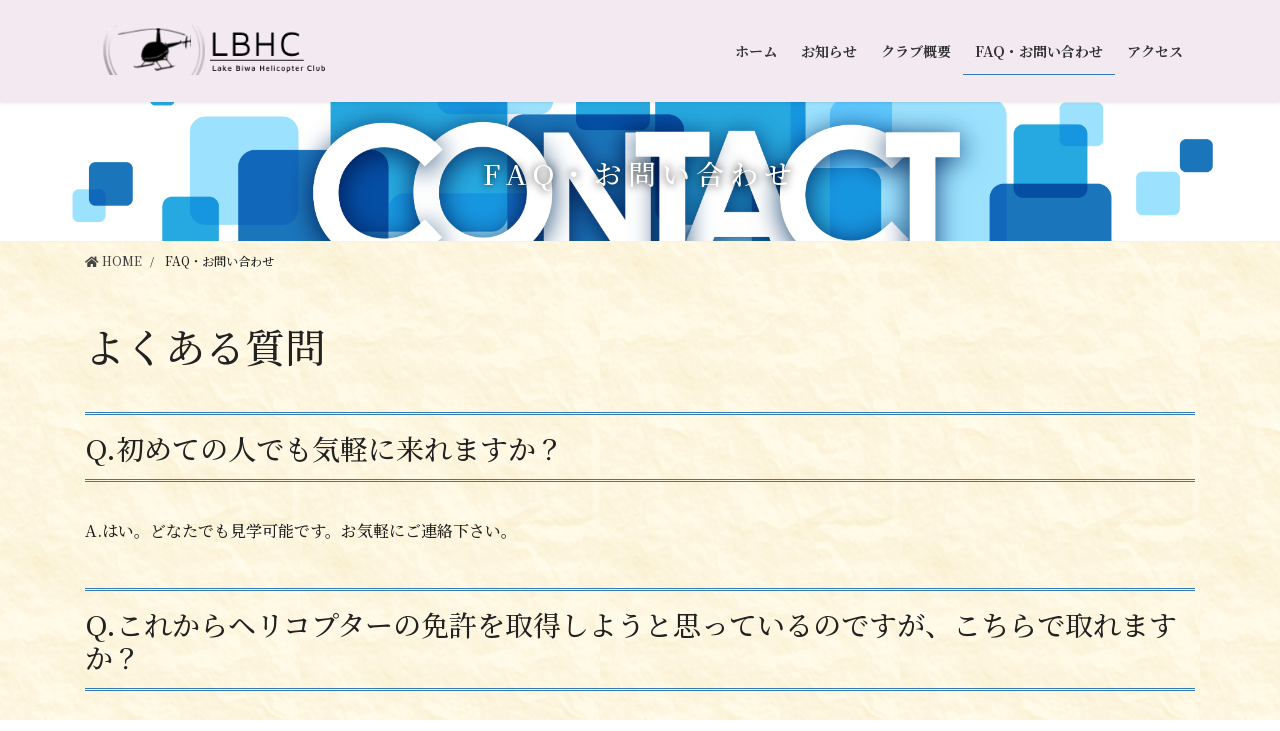

--- FILE ---
content_type: text/html; charset=UTF-8
request_url: https://www.japan-helicopterclub.com/contact/
body_size: 12869
content:
<!DOCTYPE html>
<html lang="ja"
	prefix="og: https://ogp.me/ns#" >
<head>
<meta charset="utf-8">
<meta http-equiv="X-UA-Compatible" content="IE=edge">
<meta name="viewport" content="width=device-width, initial-scale=1">
<title>FAQ・お問い合わせ - レイク琵琶ヘリコプタークラブ</title>

		<!-- All in One SEO 4.1.5.3 -->
		<meta name="description" content="よくある質問 Q.初めての人でも気軽に来れますか？ A.はい。どなたでも見学可能です。お気軽にご連絡下さい。 […]" />
		<meta name="robots" content="max-image-preview:large" />
		<meta name="google-site-verification" content="MjxIs74SIHd_qdouzUP_6OkoOyzNSHad3e0BOhv_T38" />
		<link rel="canonical" href="https://www.japan-helicopterclub.com/contact/" />

		<!-- Global site tag (gtag.js) - Google Analytics -->
<script async src="https://www.googletagmanager.com/gtag/js?id=G-LRREJZ19RD"></script>
<script>
  window.dataLayer = window.dataLayer || [];
  function gtag(){dataLayer.push(arguments);}
  gtag('js', new Date());

  gtag('config', 'G-LRREJZ19RD');
</script>
		<meta property="og:locale" content="ja_JP" />
		<meta property="og:site_name" content="レイク琵琶ヘリコプタークラブ - Let&#039; Enjoy 琵琶の空" />
		<meta property="og:type" content="article" />
		<meta property="og:title" content="FAQ・お問い合わせ - レイク琵琶ヘリコプタークラブ" />
		<meta property="og:description" content="よくある質問 Q.初めての人でも気軽に来れますか？ A.はい。どなたでも見学可能です。お気軽にご連絡下さい。 […]" />
		<meta property="og:url" content="https://www.japan-helicopterclub.com/contact/" />
		<meta property="og:image" content="https://www.japan-helicopterclub.com/wp-content/uploads/cropped-heri.png" />
		<meta property="og:image:secure_url" content="https://www.japan-helicopterclub.com/wp-content/uploads/cropped-heri.png" />
		<meta property="og:image:width" content="512" />
		<meta property="og:image:height" content="512" />
		<meta property="article:published_time" content="2020-03-28T17:13:37+00:00" />
		<meta property="article:modified_time" content="2023-04-21T08:15:11+00:00" />
		<meta name="twitter:card" content="summary" />
		<meta name="twitter:domain" content="www.japan-helicopterclub.com" />
		<meta name="twitter:title" content="FAQ・お問い合わせ - レイク琵琶ヘリコプタークラブ" />
		<meta name="twitter:description" content="よくある質問 Q.初めての人でも気軽に来れますか？ A.はい。どなたでも見学可能です。お気軽にご連絡下さい。 […]" />
		<meta name="twitter:image" content="https://www.japan-helicopterclub.com/wp-content/uploads/cropped-heri.png" />
		<script type="application/ld+json" class="aioseo-schema">
			{"@context":"https:\/\/schema.org","@graph":[{"@type":"WebSite","@id":"https:\/\/www.japan-helicopterclub.com\/#website","url":"https:\/\/www.japan-helicopterclub.com\/","name":"\u30ec\u30a4\u30af\u7435\u7436\u30d8\u30ea\u30b3\u30d7\u30bf\u30fc\u30af\u30e9\u30d6","description":"Let' Enjoy \u7435\u7436\u306e\u7a7a","inLanguage":"ja","publisher":{"@id":"https:\/\/www.japan-helicopterclub.com\/#organization"}},{"@type":"Organization","@id":"https:\/\/www.japan-helicopterclub.com\/#organization","name":"\u30ec\u30a4\u30af\u7435\u7436\u30d8\u30ea\u30b3\u30d7\u30bf\u30fc\u30af\u30e9\u30d6","url":"https:\/\/www.japan-helicopterclub.com\/","logo":{"@type":"ImageObject","@id":"https:\/\/www.japan-helicopterclub.com\/#organizationLogo","url":"https:\/\/www.japan-helicopterclub.com\/wp-content\/uploads\/cropped-heri.png","width":512,"height":512,"caption":"\u30ec\u30a4\u30af\u7435\u7436\u30d8\u30ea\u30b3\u30d7\u30bf\u30fc\u30af\u30e9\u30d6"},"image":{"@id":"https:\/\/www.japan-helicopterclub.com\/#organizationLogo"},"contactPoint":{"@type":"ContactPoint","telephone":"+81748487177","contactType":"Reservations"}},{"@type":"BreadcrumbList","@id":"https:\/\/www.japan-helicopterclub.com\/contact\/#breadcrumblist","itemListElement":[{"@type":"ListItem","@id":"https:\/\/www.japan-helicopterclub.com\/#listItem","position":1,"item":{"@type":"WebPage","@id":"https:\/\/www.japan-helicopterclub.com\/","name":"\u30db\u30fc\u30e0","description":"Let' Enjoy \u7435\u7436\u306e\u7a7a","url":"https:\/\/www.japan-helicopterclub.com\/"},"nextItem":"https:\/\/www.japan-helicopterclub.com\/contact\/#listItem"},{"@type":"ListItem","@id":"https:\/\/www.japan-helicopterclub.com\/contact\/#listItem","position":2,"item":{"@type":"WebPage","@id":"https:\/\/www.japan-helicopterclub.com\/contact\/","name":"FAQ\u30fb\u304a\u554f\u3044\u5408\u308f\u305b","description":"\u3088\u304f\u3042\u308b\u8cea\u554f Q.\u521d\u3081\u3066\u306e\u4eba\u3067\u3082\u6c17\u8efd\u306b\u6765\u308c\u307e\u3059\u304b\uff1f A.\u306f\u3044\u3002\u3069\u306a\u305f\u3067\u3082\u898b\u5b66\u53ef\u80fd\u3067\u3059\u3002\u304a\u6c17\u8efd\u306b\u3054\u9023\u7d61\u4e0b\u3055\u3044\u3002 [\u2026]","url":"https:\/\/www.japan-helicopterclub.com\/contact\/"},"previousItem":"https:\/\/www.japan-helicopterclub.com\/#listItem"}]},{"@type":"WebPage","@id":"https:\/\/www.japan-helicopterclub.com\/contact\/#webpage","url":"https:\/\/www.japan-helicopterclub.com\/contact\/","name":"FAQ\u30fb\u304a\u554f\u3044\u5408\u308f\u305b - \u30ec\u30a4\u30af\u7435\u7436\u30d8\u30ea\u30b3\u30d7\u30bf\u30fc\u30af\u30e9\u30d6","description":"\u3088\u304f\u3042\u308b\u8cea\u554f Q.\u521d\u3081\u3066\u306e\u4eba\u3067\u3082\u6c17\u8efd\u306b\u6765\u308c\u307e\u3059\u304b\uff1f A.\u306f\u3044\u3002\u3069\u306a\u305f\u3067\u3082\u898b\u5b66\u53ef\u80fd\u3067\u3059\u3002\u304a\u6c17\u8efd\u306b\u3054\u9023\u7d61\u4e0b\u3055\u3044\u3002 [\u2026]","inLanguage":"ja","isPartOf":{"@id":"https:\/\/www.japan-helicopterclub.com\/#website"},"breadcrumb":{"@id":"https:\/\/www.japan-helicopterclub.com\/contact\/#breadcrumblist"},"datePublished":"2020-03-28T17:13:37+09:00","dateModified":"2023-04-21T08:15:11+09:00"}]}
		</script>
		<!-- All in One SEO -->

<link rel='dns-prefetch' href='//www.google.com' />
<link rel='dns-prefetch' href='//s.w.org' />
<link rel="alternate" type="application/rss+xml" title="レイク琵琶ヘリコプタークラブ &raquo; フィード" href="https://www.japan-helicopterclub.com/feed/" />
<link rel="alternate" type="application/rss+xml" title="レイク琵琶ヘリコプタークラブ &raquo; コメントフィード" href="https://www.japan-helicopterclub.com/comments/feed/" />
<meta name="description" content="よくある質問Q.初めての人でも気軽に来れますか？A.はい。どなたでも見学可能です。お気軽にご連絡下さい。Q.これからヘリコプターの免許を取得しようと思っているのですが、こちらで取れますか？A.当クラブはフライトスクールではありませんので、ここでライセンス取得は出来ません。最適な免許取得のアドバイスは可能です。その他、ライセンス取得後の慣熟フライトから日本での飛び方までお教えすることは可能です。Q.ペーパーライセンサーなのですが、どのよ" />		<!-- This site uses the Google Analytics by MonsterInsights plugin v8.10.0 - Using Analytics tracking - https://www.monsterinsights.com/ -->
							<script
				src="//www.googletagmanager.com/gtag/js?id=G-V56K17W5D8"  data-cfasync="false" data-wpfc-render="false" type="text/javascript" async></script>
			<script data-cfasync="false" data-wpfc-render="false" type="text/javascript">
				var mi_version = '8.10.0';
				var mi_track_user = true;
				var mi_no_track_reason = '';
				
								var disableStrs = [
										'ga-disable-G-V56K17W5D8',
														];

				/* Function to detect opted out users */
				function __gtagTrackerIsOptedOut() {
					for (var index = 0; index < disableStrs.length; index++) {
						if (document.cookie.indexOf(disableStrs[index] + '=true') > -1) {
							return true;
						}
					}

					return false;
				}

				/* Disable tracking if the opt-out cookie exists. */
				if (__gtagTrackerIsOptedOut()) {
					for (var index = 0; index < disableStrs.length; index++) {
						window[disableStrs[index]] = true;
					}
				}

				/* Opt-out function */
				function __gtagTrackerOptout() {
					for (var index = 0; index < disableStrs.length; index++) {
						document.cookie = disableStrs[index] + '=true; expires=Thu, 31 Dec 2099 23:59:59 UTC; path=/';
						window[disableStrs[index]] = true;
					}
				}

				if ('undefined' === typeof gaOptout) {
					function gaOptout() {
						__gtagTrackerOptout();
					}
				}
								window.dataLayer = window.dataLayer || [];

				window.MonsterInsightsDualTracker = {
					helpers: {},
					trackers: {},
				};
				if (mi_track_user) {
					function __gtagDataLayer() {
						dataLayer.push(arguments);
					}

					function __gtagTracker(type, name, parameters) {
						if (!parameters) {
							parameters = {};
						}

						if (parameters.send_to) {
							__gtagDataLayer.apply(null, arguments);
							return;
						}

						if (type === 'event') {
														parameters.send_to = monsterinsights_frontend.v4_id;
							var hookName = name;
							if (typeof parameters['event_category'] !== 'undefined') {
								hookName = parameters['event_category'] + ':' + name;
							}

							if (typeof MonsterInsightsDualTracker.trackers[hookName] !== 'undefined') {
								MonsterInsightsDualTracker.trackers[hookName](parameters);
							} else {
								__gtagDataLayer('event', name, parameters);
							}
							
													} else {
							__gtagDataLayer.apply(null, arguments);
						}
					}

					__gtagTracker('js', new Date());
					__gtagTracker('set', {
						'developer_id.dZGIzZG': true,
											});
										__gtagTracker('config', 'G-V56K17W5D8', {"forceSSL":"true","link_attribution":"true"} );
															window.gtag = __gtagTracker;										(function () {
						/* https://developers.google.com/analytics/devguides/collection/analyticsjs/ */
						/* ga and __gaTracker compatibility shim. */
						var noopfn = function () {
							return null;
						};
						var newtracker = function () {
							return new Tracker();
						};
						var Tracker = function () {
							return null;
						};
						var p = Tracker.prototype;
						p.get = noopfn;
						p.set = noopfn;
						p.send = function () {
							var args = Array.prototype.slice.call(arguments);
							args.unshift('send');
							__gaTracker.apply(null, args);
						};
						var __gaTracker = function () {
							var len = arguments.length;
							if (len === 0) {
								return;
							}
							var f = arguments[len - 1];
							if (typeof f !== 'object' || f === null || typeof f.hitCallback !== 'function') {
								if ('send' === arguments[0]) {
									var hitConverted, hitObject = false, action;
									if ('event' === arguments[1]) {
										if ('undefined' !== typeof arguments[3]) {
											hitObject = {
												'eventAction': arguments[3],
												'eventCategory': arguments[2],
												'eventLabel': arguments[4],
												'value': arguments[5] ? arguments[5] : 1,
											}
										}
									}
									if ('pageview' === arguments[1]) {
										if ('undefined' !== typeof arguments[2]) {
											hitObject = {
												'eventAction': 'page_view',
												'page_path': arguments[2],
											}
										}
									}
									if (typeof arguments[2] === 'object') {
										hitObject = arguments[2];
									}
									if (typeof arguments[5] === 'object') {
										Object.assign(hitObject, arguments[5]);
									}
									if ('undefined' !== typeof arguments[1].hitType) {
										hitObject = arguments[1];
										if ('pageview' === hitObject.hitType) {
											hitObject.eventAction = 'page_view';
										}
									}
									if (hitObject) {
										action = 'timing' === arguments[1].hitType ? 'timing_complete' : hitObject.eventAction;
										hitConverted = mapArgs(hitObject);
										__gtagTracker('event', action, hitConverted);
									}
								}
								return;
							}

							function mapArgs(args) {
								var arg, hit = {};
								var gaMap = {
									'eventCategory': 'event_category',
									'eventAction': 'event_action',
									'eventLabel': 'event_label',
									'eventValue': 'event_value',
									'nonInteraction': 'non_interaction',
									'timingCategory': 'event_category',
									'timingVar': 'name',
									'timingValue': 'value',
									'timingLabel': 'event_label',
									'page': 'page_path',
									'location': 'page_location',
									'title': 'page_title',
								};
								for (arg in args) {
																		if (!(!args.hasOwnProperty(arg) || !gaMap.hasOwnProperty(arg))) {
										hit[gaMap[arg]] = args[arg];
									} else {
										hit[arg] = args[arg];
									}
								}
								return hit;
							}

							try {
								f.hitCallback();
							} catch (ex) {
							}
						};
						__gaTracker.create = newtracker;
						__gaTracker.getByName = newtracker;
						__gaTracker.getAll = function () {
							return [];
						};
						__gaTracker.remove = noopfn;
						__gaTracker.loaded = true;
						window['__gaTracker'] = __gaTracker;
					})();
									} else {
										console.log("");
					(function () {
						function __gtagTracker() {
							return null;
						}

						window['__gtagTracker'] = __gtagTracker;
						window['gtag'] = __gtagTracker;
					})();
									}
			</script>
				<!-- / Google Analytics by MonsterInsights -->
				<script type="text/javascript">
			window._wpemojiSettings = {"baseUrl":"https:\/\/s.w.org\/images\/core\/emoji\/13.1.0\/72x72\/","ext":".png","svgUrl":"https:\/\/s.w.org\/images\/core\/emoji\/13.1.0\/svg\/","svgExt":".svg","source":{"concatemoji":"https:\/\/www.japan-helicopterclub.com\/wp-includes\/js\/wp-emoji-release.min.js?ver=5.8.12"}};
			!function(e,a,t){var n,r,o,i=a.createElement("canvas"),p=i.getContext&&i.getContext("2d");function s(e,t){var a=String.fromCharCode;p.clearRect(0,0,i.width,i.height),p.fillText(a.apply(this,e),0,0);e=i.toDataURL();return p.clearRect(0,0,i.width,i.height),p.fillText(a.apply(this,t),0,0),e===i.toDataURL()}function c(e){var t=a.createElement("script");t.src=e,t.defer=t.type="text/javascript",a.getElementsByTagName("head")[0].appendChild(t)}for(o=Array("flag","emoji"),t.supports={everything:!0,everythingExceptFlag:!0},r=0;r<o.length;r++)t.supports[o[r]]=function(e){if(!p||!p.fillText)return!1;switch(p.textBaseline="top",p.font="600 32px Arial",e){case"flag":return s([127987,65039,8205,9895,65039],[127987,65039,8203,9895,65039])?!1:!s([55356,56826,55356,56819],[55356,56826,8203,55356,56819])&&!s([55356,57332,56128,56423,56128,56418,56128,56421,56128,56430,56128,56423,56128,56447],[55356,57332,8203,56128,56423,8203,56128,56418,8203,56128,56421,8203,56128,56430,8203,56128,56423,8203,56128,56447]);case"emoji":return!s([10084,65039,8205,55357,56613],[10084,65039,8203,55357,56613])}return!1}(o[r]),t.supports.everything=t.supports.everything&&t.supports[o[r]],"flag"!==o[r]&&(t.supports.everythingExceptFlag=t.supports.everythingExceptFlag&&t.supports[o[r]]);t.supports.everythingExceptFlag=t.supports.everythingExceptFlag&&!t.supports.flag,t.DOMReady=!1,t.readyCallback=function(){t.DOMReady=!0},t.supports.everything||(n=function(){t.readyCallback()},a.addEventListener?(a.addEventListener("DOMContentLoaded",n,!1),e.addEventListener("load",n,!1)):(e.attachEvent("onload",n),a.attachEvent("onreadystatechange",function(){"complete"===a.readyState&&t.readyCallback()})),(n=t.source||{}).concatemoji?c(n.concatemoji):n.wpemoji&&n.twemoji&&(c(n.twemoji),c(n.wpemoji)))}(window,document,window._wpemojiSettings);
		</script>
		<style type="text/css">
img.wp-smiley,
img.emoji {
	display: inline !important;
	border: none !important;
	box-shadow: none !important;
	height: 1em !important;
	width: 1em !important;
	margin: 0 .07em !important;
	vertical-align: -0.1em !important;
	background: none !important;
	padding: 0 !important;
}
</style>
	<link rel='stylesheet' id='vkExUnit_common_style-css'  href='https://www.japan-helicopterclub.com/wp-content/plugins/vk-all-in-one-expansion-unit/assets/css/vkExUnit_style.css?ver=9.27.0.2' type='text/css' media='all' />
<link rel='stylesheet' id='wp-block-library-css'  href='https://www.japan-helicopterclub.com/wp-includes/css/dist/block-library/style.min.css?ver=5.8.12' type='text/css' media='all' />
<link rel='stylesheet' id='animate-css-css'  href='https://www.japan-helicopterclub.com/wp-content/plugins/blocks-animation//assets/animate/animate.min.css?ver=0d96c73e78823d566cdeca0c5a4c8572' type='text/css' media='all' />
<link rel='stylesheet' id='themeisle-gutenberg-animation-style-css'  href='https://www.japan-helicopterclub.com/wp-content/plugins/blocks-animation//build/animation/index.css?ver=0d96c73e78823d566cdeca0c5a4c8572' type='text/css' media='all' />
<link rel='stylesheet' id='bootstrap-4-style-css'  href='https://www.japan-helicopterclub.com/wp-content/themes/lightning-pro/library/bootstrap-4/css/bootstrap.min.css?ver=4.3.1' type='text/css' media='all' />
<link rel='stylesheet' id='lightning-design-style-css'  href='https://www.japan-helicopterclub.com/wp-content/plugins/lightning-skin-jpnstyle/bs4/css/style.css?ver=5.2.3' type='text/css' media='all' />
<style id='lightning-design-style-inline-css' type='text/css'>
.tagcloud a:before { font-family: "Font Awesome 5 Free";content: "\f02b";font-weight: bold; }
a { color:#337ab7; }a:focus, a:hover { color:#2e6da4; }h2,.mainSection-title,.mainSection .archive-header{ border-color: #337ab7;}.subSection .subSection-title { border-top-color: #337ab7;}h3:after, .subSection-title:after,.veu_card .veu_card_title:after { border-bottom-color:#337ab7; }h4 { border-left-color: #337ab7; }.mainSection .entry-header{ border-color:#337ab7; }h2:before,.subSection .subSection-title:before,.mainSection .archive-header h1:before { color: #337ab7; }dt:before { color:#337ab7; }ul.gMenu > li > a:hover:after,ul.gMenu > li[class*="current"] > a:after{ border-bottom-color: #337ab7; }ul.gMenu > li > ul.sub-menu {background-color:#337ab7;}ul.gMenu > li > ul.sub-menu li a:hover {background-color:#2e6da4;}ul.gMenu > li.menu-item-has-children::after { border-bottom-color:#337ab7;}.siteContent .btn-default:after { border-color: #337ab7;}.siteContent .btn-primary,.siteContent .btn-primary:after{ border-color: #2e6da4;}.siteContent .btn-primary:focus:after,.siteContent .btn-primary:hover:after { border-color:#337ab7; }ul.page-numbers li span.page-numbers.current{ background-color:#337ab7 }.pager li > a:hover{ background-color: #337ab7; color: #fff; }.veu_3prArea .btn-default:after { color:#337ab7; }.veu_sitemap .sitemap-col .link-list li a:hover { color: #337ab7; }.widget_nav_menu ul li a:hover,.widget_archive ul li a:hover,.widget_categories ul li a:hover,.widget_pages ul li a:hover,.widget_recent_entries ul li a:hover{ color: #337ab7; }.veu_newPosts ul.postList li .taxonomies a{ color:#337ab7; border-color:#337ab7; }.veu_newPosts ul.postList li .taxonomies a:hover{ background-color:#337ab7; border-color:#337ab7; }.mainSection .veu_newPosts.pt_0 .media-body .media-taxonomy a:hover{ color: #337ab7; }.mainSection .veu_newPosts.pt_0 .media-body .media-taxonomy:after{ border-top: solid 1px #337ab7; }.media .media-body .media-heading a:hover{ color: #337ab7; }.siteHeader,.gMenu_outer nav,.navSection,.siteFooter,.siteFooter .copySection{ background-color:#f2eaf0; }ul.gMenu > li:before { border-bottom-color:#337ab7;}.nav.gMenu > li a:hover{ color: #337ab7; }.header_scrolled .gMenu>li:first-child { border-left-color:rgba(0,0,0,0.1); }.header_scrolled .gMenu>li { border-right-color:rgba(0,0,0,0.1); }.gMenu.vk-menu-acc > li > .acc-btn{ border-color:#333;background-image: url(https://www.japan-helicopterclub.com/wp-content/themes/lightning-pro/inc/vk-mobile-nav/package/images/vk-menu-acc-icon-open-black.svg);}.gMenu.vk-menu-acc > li > .acc-btn.acc-btn-close{border-color:#333;background-image: url(https://www.japan-helicopterclub.com/wp-content/themes/lightning-pro/inc/vk-mobile-nav/package/images/vk-menu-close-black.svg);}.gMenu_name,.gMenu_description,.nav.gMenu > li > a,.siteFooter,.siteFooter .media .media-body .media-heading a,.siteFooter .subSection-title,.siteFooter .veu_postList .postList_title a,.siteFooter .widget_archive ul li a,.siteFooter .widget_categories ul li a,.siteFooter .widget_link_list ul li a,.siteFooter .widget_nav_menu ul li a,.siteFooter .widget_pages ul li a,.siteFooter .widget_recent_entries ul li a,.siteFooter h1,.siteFooter h2,.siteFooter h3,.siteFooter h4,.siteFooter h5,.siteFooter h6,.siteFooter .footerMenu .nav li a,.siteFooter .copySection{ color:#333; }.siteFooter a { color: #337ab7; }.siteFooter .footerMenu,.siteFooter .widget .subSection-title { border-bottom-color:rgba(0,0,0,0.1); }.siteFooter { border-top:2px solid #337ab7 }.siteFooter .copySection { border-top-color:rgba(0,0,0,0.1); }.siteFooter .copySection a { color:#666; }.vk-mobile-nav-menu-btn {border-color:rgba(0,0,0,0.8);background-image: url(https://www.japan-helicopterclub.com/wp-content/themes/lightning-pro/inc/vk-mobile-nav/package/images/vk-menu-btn-black.svg);}.siteContent,.siteContent_after{background: url(https://www.japan-helicopterclub.com/wp-content/plugins/lightning-skin-jpnstyle/images/jpnpaper02.jpg ) repeat;}
.siteContent_after.sectionBox{padding:0}
/* page header */.page-header{text-shadow:0px 0px 10px #000000;text-align:center;background-color:#bdd6af;background: url(https://www.japan-helicopterclub.com/wp-content/uploads/contact/contact01.png) no-repeat 50% center;background-size: cover;}.page-header h1.page-header_pageTitle,.page-header div.page-header_pageTitle{margin-top:2em;margin-bottom:calc( 2em - 0.1em );}
/* Font switch */.gMenu_name,.vk-mobile-nav .menu,.mobile-fix-nav-menu{ font-family:"Noto Serif JP",sans-serif;font-weight:700;}.gMenu_description{ font-family:"Noto Serif JP",sans-serif;font-weight:500;}h1,h2,h3,h4,h5,h6,dt,.page-header_pageTitle,.mainSection-title,.subSection-title,.veu_leadTxt,.lead{ font-family:"Noto Serif JP",sans-serif;font-weight:500;}body{ font-family:"Noto Serif JP",sans-serif;font-weight:500;}
.vk-campaign-text{background:#eab010;color:#fff;}.vk-campaign-text_btn,.vk-campaign-text_btn:link,.vk-campaign-text_btn:visited,.vk-campaign-text_btn:focus,.vk-campaign-text_btn:active{background:#fff;color:#4c4c4c;}.vk-campaign-text_btn:hover{background:#eab010;color:#fff;}.vk-campaign-text_link,.vk-campaign-text_link:link,.vk-campaign-text_link:hover,.vk-campaign-text_link:visited,.vk-campaign-text_link:active,.vk-campaign-text_link:focus{color:#fff;}
</style>
<link rel='stylesheet' id='vk-media-posts-style-css'  href='https://www.japan-helicopterclub.com/wp-content/themes/lightning-pro/inc/media-posts/package/css/media-posts.css?ver=1.2' type='text/css' media='all' />
<link rel='stylesheet' id='lightning-jpnstyle-icons-css'  href='https://www.japan-helicopterclub.com/wp-content/plugins/lightning-skin-jpnstyle/bs4/../icons/style.css?ver=5.2.3' type='text/css' media='all' />
<link rel='stylesheet' id='fancybox-css'  href='https://www.japan-helicopterclub.com/wp-content/plugins/easy-fancybox/css/jquery.fancybox.min.css?ver=1.3.24' type='text/css' media='screen' />
<script type='text/javascript' src='https://www.japan-helicopterclub.com/wp-content/plugins/google-analytics-for-wordpress/assets/js/frontend-gtag.min.js?ver=8.10.0' id='monsterinsights-frontend-script-js'></script>
<script data-cfasync="false" data-wpfc-render="false" type="text/javascript" id='monsterinsights-frontend-script-js-extra'>/* <![CDATA[ */
var monsterinsights_frontend = {"js_events_tracking":"true","download_extensions":"doc,pdf,ppt,zip,xls,docx,pptx,xlsx","inbound_paths":"[{\"path\":\"\\\/go\\\/\",\"label\":\"affiliate\"},{\"path\":\"\\\/recommend\\\/\",\"label\":\"affiliate\"}]","home_url":"https:\/\/www.japan-helicopterclub.com","hash_tracking":"false","ua":"","v4_id":"G-V56K17W5D8"};/* ]]> */
</script>
<script type='text/javascript' src='https://www.japan-helicopterclub.com/wp-includes/js/jquery/jquery.min.js?ver=3.6.0' id='jquery-core-js'></script>
<script type='text/javascript' src='https://www.japan-helicopterclub.com/wp-includes/js/jquery/jquery-migrate.min.js?ver=3.3.2' id='jquery-migrate-js'></script>
<link rel="https://api.w.org/" href="https://www.japan-helicopterclub.com/wp-json/" /><link rel="alternate" type="application/json" href="https://www.japan-helicopterclub.com/wp-json/wp/v2/pages/123" /><link rel="EditURI" type="application/rsd+xml" title="RSD" href="https://www.japan-helicopterclub.com/xmlrpc.php?rsd" />
<link rel="wlwmanifest" type="application/wlwmanifest+xml" href="https://www.japan-helicopterclub.com/wp-includes/wlwmanifest.xml" /> 
<meta name="generator" content="WordPress 5.8.12" />
<link rel='shortlink' href='https://www.japan-helicopterclub.com/?p=123' />
<link rel="alternate" type="application/json+oembed" href="https://www.japan-helicopterclub.com/wp-json/oembed/1.0/embed?url=https%3A%2F%2Fwww.japan-helicopterclub.com%2Fcontact%2F" />
<link rel="alternate" type="text/xml+oembed" href="https://www.japan-helicopterclub.com/wp-json/oembed/1.0/embed?url=https%3A%2F%2Fwww.japan-helicopterclub.com%2Fcontact%2F&#038;format=xml" />
	<link rel="preconnect" href="https://fonts.googleapis.com">
	<link rel="preconnect" href="https://fonts.gstatic.com">
	<!-- [ VK All in One Expansion Unit OGP ] -->
<meta property="og:site_name" content="レイク琵琶ヘリコプタークラブ" />
<meta property="og:url" content="https://www.japan-helicopterclub.com/contact/" />
<meta property="og:title" content="FAQ・お問い合わせ" />
<meta property="og:description" content="よくある質問Q.初めての人でも気軽に来れますか？A.はい。どなたでも見学可能です。お気軽にご連絡下さい。Q.これからヘリコプターの免許を取得しようと思っているのですが、こちらで取れますか？A.当クラブはフライトスクールではありませんので、ここでライセンス取得は出来ません。最適な免許取得のアドバイスは可能です。その他、ライセンス取得後の慣熟フライトから日本での飛び方までお教えすることは可能です。Q.ペーパーライセンサーなのですが、どのよ" />
<meta property="og:type" content="article" />
<!-- [ / VK All in One Expansion Unit OGP ] -->
<link rel="icon" href="https://www.japan-helicopterclub.com/wp-content/uploads/cropped-logo2-32x32.png" sizes="32x32" />
<link rel="icon" href="https://www.japan-helicopterclub.com/wp-content/uploads/cropped-logo2-192x192.png" sizes="192x192" />
<link rel="apple-touch-icon" href="https://www.japan-helicopterclub.com/wp-content/uploads/cropped-logo2-180x180.png" />
<meta name="msapplication-TileImage" content="https://www.japan-helicopterclub.com/wp-content/uploads/cropped-logo2-270x270.png" />
<style type="text/css">/* VK CSS Customize */@media (max-width: 768px) { /* スライドのタイトル */ .slide-text-title { font-size: 6vw; }}.siteFooter .veu_postList .postList_date { color: rgba(0,100,185,1);}/* End VK CSS Customize */</style>
				<style id="egf-frontend-styles" type="text/css">
		p {} h1 {} h2 {} h3 {} h4 {} h5 {} h6 {} 	</style>
		<!-- Fonts Plugin CSS - https://fontsplugin.com/ -->
	<style>
			</style>
	<!-- Fonts Plugin CSS -->
	
<!-- Global site tag (gtag.js) - Google Analytics -->
<script async src="https://www.googletagmanager.com/gtag/js?id=G-LRREJZ19RD"></script>
<script>
  window.dataLayer = window.dataLayer || [];
  function gtag(){dataLayer.push(arguments);}
  gtag('js', new Date());

  gtag('config', 'G-LRREJZ19RD');
</script>
	
</head>
<body data-rsssl=1 class="page-template-default page page-id-123 post-name-contact post-type-page bootstrap4 device-pc fa_v5_css headfix">
<a class="skip-link screen-reader-text" href="#main">コンテンツに移動</a>
<a class="skip-link screen-reader-text" href="#main">ナビゲーションに移動</a>
<header class="siteHeader">
		<div class="container siteHeadContainer">
		<div class="navbar-header">
						<p class="navbar-brand siteHeader_logo">
			<a href="https://www.japan-helicopterclub.com/">
				<span><img src="https://www.japan-helicopterclub.com/wp-content/uploads/rogo.png" alt="レイク琵琶ヘリコプタークラブ" /></span>
			</a>
			</p>
								</div>

		<div id="gMenu_outer" class="gMenu_outer"><nav class="menu-helimenu-container"><ul id="menu-helimenu" class="menu gMenu vk-menu-acc"><li id="menu-item-1085" class="menu-item menu-item-type-post_type menu-item-object-page menu-item-home"><a href="https://www.japan-helicopterclub.com/"><strong class="gMenu_name">ホーム</strong></a></li>
<li id="menu-item-1089" class="menu-item menu-item-type-taxonomy menu-item-object-category"><a href="https://www.japan-helicopterclub.com/category/%e3%81%8a%e7%9f%a5%e3%82%89%e3%81%9b/"><strong class="gMenu_name">お知らせ</strong></a></li>
<li id="menu-item-1247" class="menu-item menu-item-type-post_type menu-item-object-page menu-item-has-children"><a href="https://www.japan-helicopterclub.com/overview/"><strong class="gMenu_name">クラブ概要</strong></a>
<ul class="sub-menu">
	<li id="menu-item-1199" class="menu-item menu-item-type-post_type menu-item-object-page"><a href="https://www.japan-helicopterclub.com/fee/">利用料金</a></li>
	<li id="menu-item-1178" class="menu-item menu-item-type-post_type menu-item-object-page"><a href="https://www.japan-helicopterclub.com/%e7%89%b9%e5%ae%9a%e6%93%8d%e7%b8%a6%e6%8a%80%e8%83%bd%e5%af%a9%e6%9f%bb/">特定操縦技能審査</a></li>
	<li id="menu-item-1087" class="menu-item menu-item-type-post_type menu-item-object-page"><a href="https://www.japan-helicopterclub.com/%e4%bc%9a%e5%89%87/">会則</a></li>
	<li id="menu-item-1088" class="menu-item menu-item-type-post_type menu-item-object-page"><a href="https://www.japan-helicopterclub.com/%e7%b4%b0%e5%89%87/">細則</a></li>
</ul>
</li>
<li id="menu-item-1086" class="menu-item menu-item-type-post_type menu-item-object-page current-menu-item page_item page-item-123 current_page_item"><a href="https://www.japan-helicopterclub.com/contact/"><strong class="gMenu_name">FAQ・お問い合わせ</strong></a></li>
<li id="menu-item-1249" class="menu-item menu-item-type-post_type menu-item-object-page"><a href="https://www.japan-helicopterclub.com/access/"><strong class="gMenu_name">アクセス</strong></a></li>
</ul></nav></div>	</div>
	</header>

<div class="section page-header"><div class="container"><div class="row"><div class="col-md-12">
<h1 class="page-header_pageTitle">
FAQ・お問い合わせ</h1>
</div></div></div></div><!-- [ /.page-header ] -->
<!-- [ .breadSection ] -->
<div class="section breadSection">
<div class="container">
<div class="row">
<ol class="breadcrumb" itemtype="http://schema.org/BreadcrumbList"><li id="panHome" itemprop="itemListElement" itemscope itemtype="http://schema.org/ListItem"><a itemprop="item" href="https://www.japan-helicopterclub.com/"><span itemprop="name"><i class="fa fa-home"></i> HOME</span></a></li><li><span>FAQ・お問い合わせ</span></li></ol>
</div>
</div>
</div>
<!-- [ /.breadSection ] -->
<div class="section siteContent">
<div class="container">
<div class="row">

	<div class="col mainSection mainSection-col-one" id="main" role="main">
						<article id="post-123" class="post-123 page type-page status-publish hentry">

				<div class="entry-body">
		
<h1 id="vk-htags-edcf83a1-0232-4c39-86e9-10f86853d692">よくある質問</h1>



<h2 id="vk-htags-b55b606c-38ca-4d40-90db-81a46b7dff1f">Q.初めての人でも気軽に来れますか？</h2>



<p>A.はい。どなたでも見学可能です。お気軽にご連絡下さい。</p>



<h2 id="vk-htags-22d07ba0-4bfe-4585-88b8-b2d6be70dbf4">Q.これからヘリコプターの免許を取得しようと思っているのですが、こちらで取れますか？</h2>



<p>A.当クラブはフライトスクールではありませんので、ここでライセンス取得は出来ません。<br>最適な免許取得のアドバイスは可能です。<br>その他、ライセンス取得後の慣熟フライトから日本での飛び方までお教えすることは可能です。</p>



<h2 id="vk-htags-a4ae3adc-3277-4ca4-a82a-d1134156b632">Q.ペーパーライセンサーなのですが、どのようなトレーニングが出来ますか？</h2>



<p>A.すぐ近くにはトレーニングエリアや名古屋空港、八尾空港等、ATCの練習に最適な場所があります。初心者に戻ってホバリングの練習から簡単なエアワーク、パターンフライトに至るまで技量や希望に合わせたトレーニングができます。</p>



<h2 id="vk-htags-fae2ab34-8aed-45bc-a239-88a2024804dc">Q.特定技能審査はできますか？</h2>



<p>A.はい、可能です。当クラブの特定技能審査員が審査致します。費用に関してはメニューの特定操縦技能審査もしくはお気軽にご連絡ください。</p>



<p></p>



<p class="has-text-align-center has-pale-cyan-blue-background-color has-background has-huge-font-size"><strong> お問合せ</strong> </p>



<div class="wp-block-columns">
<div class="wp-block-column" style="flex-basis:20%"></div>



<div class="wp-block-column" style="flex-basis:50%">
<div id="vk-htags-1" class="vkb-outer-7f3abe85-6546-4f63-9450-c5aeea27a2ad wp-block-vk-blocks-outer div#vk-htags-1.vkb-outer-3a23c2d1-058a-41fb-a3d6-4bc93275c8ef{margin-top:1000px;}s vk_outer vk_outer-width-normal vk_outer-paddingLR-use vk_outer-paddingVertical-use vk_outer-bgPosition-normal" style="border:0px none #000;border-radius:0px"><style>.vkb-outer-7f3abe85-6546-4f63-9450-c5aeea27a2ad{background: linear-gradient(rgba(142, 209, 252, 0.5), rgba(142, 209, 252, 0.5))}!important;</style><div><div class="vk_outer_container"><div role="form" class="wpcf7" id="wpcf7-f122-p123-o2" lang="ja" dir="ltr">
<div class="screen-reader-response" role="alert" aria-live="polite"></div>
<form action="/contact/#wpcf7-f122-p123-o2" method="post" class="wpcf7-form init" novalidate="novalidate">
<div style="display: none;">
<input type="hidden" name="_wpcf7" value="122" />
<input type="hidden" name="_wpcf7_version" value="5.2" />
<input type="hidden" name="_wpcf7_locale" value="ja" />
<input type="hidden" name="_wpcf7_unit_tag" value="wpcf7-f122-p123-o2" />
<input type="hidden" name="_wpcf7_container_post" value="123" />
<input type="hidden" name="_wpcf7_posted_data_hash" value="" />
<input type="hidden" name="_wpcf7_recaptcha_response" value="" />
</div>
<p><label> ◇お名前 (必須)<br />
    <span class="wpcf7-form-control-wrap your-name"><input type="text" name="your-name" value="" size="40" class="wpcf7-form-control wpcf7-text wpcf7-validates-as-required" aria-required="true" aria-invalid="false" /></span> </label></p>
<p><label> ◇ご住所<br />
    <span class="wpcf7-form-control-wrap jusyo"><input type="text" name="jusyo" value="" size="40" class="wpcf7-form-control wpcf7-text" aria-invalid="false" /></span></label></p>
<p><label> ◇ご連絡先番号<br />
    <span class="wpcf7-form-control-wrap telno"><input type="tel" name="telno" value="" size="40" class="wpcf7-form-control wpcf7-text wpcf7-tel wpcf7-validates-as-tel" aria-invalid="false" /></span></label></p>
<p><label> ◇メールアドレス (必須)<br />
    <span class="wpcf7-form-control-wrap your-email"><input type="email" name="your-email" value="" size="40" class="wpcf7-form-control wpcf7-text wpcf7-email wpcf7-validates-as-required wpcf7-validates-as-email" aria-required="true" aria-invalid="false" /></span> </label></p>
<p><label> ◇お問い合わせ項目 (必須)<br />
<span class="wpcf7-form-control-wrap koumoku"><select name="koumoku" class="wpcf7-form-control wpcf7-select wpcf7-validates-as-required" aria-required="true" aria-invalid="false"><option value="">---</option><option value="クラブについて">クラブについて</option><option value="料金について">料金について</option><option value="会則について">会則について</option><option value="使用する機体について">使用する機体について</option><option value="特典について">特典について</option><option value="アクセスについて">アクセスについて</option><option value="その他">その他</option></select></span></label></p>
<p><label> ◇お問い合せ内容<br />
    <span class="wpcf7-form-control-wrap your-message"><textarea name="your-message" cols="40" rows="10" class="wpcf7-form-control wpcf7-textarea" aria-invalid="false"></textarea></span> </label></p>
<p><input type="submit" value="送信" class="wpcf7-form-control wpcf7-submit" /></p>
<div class="wpcf7-response-output" role="alert" aria-hidden="true"></div></form></div>



<p></p>
</div></div></div>
</div>



<div class="wp-block-column" style="flex-basis:20%"></div>
</div>



<p></p>
		</div>
		
				</article><!-- [ /#post-123 ] -->
				</div><!-- [ /.mainSection ] -->

	

</div><!-- [ /.row ] -->
</div><!-- [ /.container ] -->
</div><!-- [ /.siteContent ] -->



<footer class="section siteFooter">
	<div class="footerMenu">
	   <div class="container">
					</div>
	</div>
	<div class="container sectionBox footerWidget">
		<div class="row">
			<div class="col-md-4"></div><div class="col-md-4"></div><div class="col-md-4"></div>		</div>
	</div>

	
	<div class="container sectionBox copySection text-center">
			<p>Copyright © レイク琵琶ヘリコプタークラブ All Rights Reserved.</p>	</div>
</footer>
<style id="lightning-color-custom-for-plugins" type="text/css">/* ltg theme common */.color_key_bg,.color_key_bg_hover:hover{background-color: #337ab7;}.color_key_txt,.color_key_txt_hover:hover{color: #337ab7;}.color_key_border,.color_key_border_hover:hover{border-color: #337ab7;}.color_key_dark_bg,.color_key_dark_bg_hover:hover{background-color: #2e6da4;}.color_key_dark_txt,.color_key_dark_txt_hover:hover{color: #2e6da4;}.color_key_dark_border,.color_key_dark_border_hover:hover{border-color: #2e6da4;}</style><div id="vk-mobile-nav-menu-btn" class="vk-mobile-nav-menu-btn">MENU</div><div class="vk-mobile-nav" id="vk-mobile-nav"><nav class="global-nav"><ul id="menu-helimenu-1" class="vk-menu-acc  menu"><li id="menu-item-1085" class="menu-item menu-item-type-post_type menu-item-object-page menu-item-home menu-item-1085"><a href="https://www.japan-helicopterclub.com/">ホーム</a></li>
<li id="menu-item-1089" class="menu-item menu-item-type-taxonomy menu-item-object-category menu-item-1089"><a href="https://www.japan-helicopterclub.com/category/%e3%81%8a%e7%9f%a5%e3%82%89%e3%81%9b/">お知らせ</a></li>
<li id="menu-item-1247" class="menu-item menu-item-type-post_type menu-item-object-page menu-item-has-children menu-item-1247"><a href="https://www.japan-helicopterclub.com/overview/">クラブ概要</a>
<ul class="sub-menu">
	<li id="menu-item-1199" class="menu-item menu-item-type-post_type menu-item-object-page menu-item-1199"><a href="https://www.japan-helicopterclub.com/fee/">利用料金</a></li>
	<li id="menu-item-1178" class="menu-item menu-item-type-post_type menu-item-object-page menu-item-1178"><a href="https://www.japan-helicopterclub.com/%e7%89%b9%e5%ae%9a%e6%93%8d%e7%b8%a6%e6%8a%80%e8%83%bd%e5%af%a9%e6%9f%bb/">特定操縦技能審査</a></li>
	<li id="menu-item-1087" class="menu-item menu-item-type-post_type menu-item-object-page menu-item-1087"><a href="https://www.japan-helicopterclub.com/%e4%bc%9a%e5%89%87/">会則</a></li>
	<li id="menu-item-1088" class="menu-item menu-item-type-post_type menu-item-object-page menu-item-1088"><a href="https://www.japan-helicopterclub.com/%e7%b4%b0%e5%89%87/">細則</a></li>
</ul>
</li>
<li id="menu-item-1086" class="menu-item menu-item-type-post_type menu-item-object-page current-menu-item page_item page-item-123 current_page_item menu-item-1086"><a href="https://www.japan-helicopterclub.com/contact/" aria-current="page">FAQ・お問い合わせ</a></li>
<li id="menu-item-1249" class="menu-item menu-item-type-post_type menu-item-object-page menu-item-1249"><a href="https://www.japan-helicopterclub.com/access/">アクセス</a></li>
</ul></nav></div><link href="https://fonts.googleapis.com/css?family=Noto+Serif+JP:700,500&display=swap" rel="stylesheet"><link rel='stylesheet' id='lightning-common-style-css'  href='https://www.japan-helicopterclub.com/wp-content/themes/lightning-pro/assets/css/common.css?ver=5.2.2' type='text/css' media='all' />
<link rel='stylesheet' id='vk-font-awesome-css'  href='https://www.japan-helicopterclub.com/wp-content/themes/lightning-pro/inc/font-awesome/package/versions/5/css/all.min.css?ver=5.13.0' type='text/css' media='all' />
<link rel='stylesheet' id='vk-blocks-build-css-css'  href='https://www.japan-helicopterclub.com/wp-content/plugins/vk-blocks-pro/inc/vk-blocks/build/block-build.css?ver=0.37.4' type='text/css' media='all' />
<link rel='stylesheet' id='lightning-late-load-style-css'  href='https://www.japan-helicopterclub.com/wp-content/plugins/lightning-skin-jpnstyle/bs4/css/style-late.css?ver=5.2.3' type='text/css' media='all' />
<link rel='stylesheet' id='lightning-theme-style-css'  href='https://www.japan-helicopterclub.com/wp-content/themes/lightning-pro/style.css?ver=5.2.2' type='text/css' media='all' />
<link rel='stylesheet' id='contact-form-7-css'  href='https://www.japan-helicopterclub.com/wp-content/plugins/contact-form-7/includes/css/styles.css?ver=5.2' type='text/css' media='all' />
<script type='text/javascript' src='https://www.japan-helicopterclub.com/wp-includes/js/dist/vendor/regenerator-runtime.min.js?ver=0.13.7' id='regenerator-runtime-js'></script>
<script type='text/javascript' src='https://www.japan-helicopterclub.com/wp-includes/js/dist/vendor/wp-polyfill.min.js?ver=3.15.0' id='wp-polyfill-js'></script>
<script type='text/javascript' src='https://www.japan-helicopterclub.com/wp-content/plugins/blocks-animation//build/animation/frontend.js?ver=0d96c73e78823d566cdeca0c5a4c8572' id='themeisle-gutenberg-animation-frontend-js'></script>
<script type='text/javascript' id='wpcf7-redirect-script-js-extra'>
/* <![CDATA[ */
var wpcf7_redirect_forms = {"122":{"page_id":"340","external_url":"","use_external_url":"","open_in_new_tab":"","http_build_query":"","http_build_query_selectively":"","http_build_query_selectively_fields":"","delay_redirect":"0","after_sent_script":"","thankyou_page_url":"https:\/\/www.japan-helicopterclub.com\/thankyou\/"}};
/* ]]> */
</script>
<script type='text/javascript' src='https://www.japan-helicopterclub.com/wp-content/plugins/wpcf7-redirect/js/wpcf7-redirect-script.js' id='wpcf7-redirect-script-js'></script>
<script type='text/javascript' src='https://www.google.com/recaptcha/api.js?render=6LdvFXkpAAAAAP1-pGTAhIFd2kvZ0Y9CxLlB7lH1&#038;ver=3.0' id='google-recaptcha-js'></script>
<script type='text/javascript' id='wpcf7-recaptcha-js-extra'>
/* <![CDATA[ */
var wpcf7_recaptcha = {"sitekey":"6LdvFXkpAAAAAP1-pGTAhIFd2kvZ0Y9CxLlB7lH1","actions":{"homepage":"homepage","contactform":"contactform"}};
/* ]]> */
</script>
<script type='text/javascript' src='https://www.japan-helicopterclub.com/wp-content/plugins/contact-form-7/modules/recaptcha/script.js?ver=5.2' id='wpcf7-recaptcha-js'></script>
<script type='text/javascript' id='lightning-js-js-extra'>
/* <![CDATA[ */
var lightningOpt = [];
/* ]]> */
</script>
<script type='text/javascript' src='https://www.japan-helicopterclub.com/wp-content/themes/lightning-pro/assets/js/lightning.min.js?ver=5.2.2' id='lightning-js-js'></script>
<script type='text/javascript' src='https://www.japan-helicopterclub.com/wp-content/themes/lightning-pro/library/bootstrap-4/js/bootstrap.min.js?ver=4.3.1' id='bootstrap-4-js-js'></script>
<script type='text/javascript' src='https://www.japan-helicopterclub.com/wp-content/plugins/lightning-skin-jpnstyle/bs4/js/common.min.js?ver=5.2.3' id='lightning-design-js-js'></script>
<script type='text/javascript' src='https://www.japan-helicopterclub.com/wp-content/plugins/easy-fancybox/js/jquery.fancybox.min.js?ver=1.3.24' id='jquery-fancybox-js'></script>
<script type='text/javascript' id='jquery-fancybox-js-after'>
var fb_timeout, fb_opts={'overlayShow':true,'hideOnOverlayClick':true,'showCloseButton':true,'margin':20,'centerOnScroll':false,'enableEscapeButton':true,'autoScale':true };
if(typeof easy_fancybox_handler==='undefined'){
var easy_fancybox_handler=function(){
jQuery('.nofancybox,a.wp-block-file__button,a.pin-it-button,a[href*="pinterest.com/pin/create"],a[href*="facebook.com/share"],a[href*="twitter.com/share"]').addClass('nolightbox');
/* IMG */
var fb_IMG_select='a[href*=".jpg"]:not(.nolightbox,li.nolightbox>a),area[href*=".jpg"]:not(.nolightbox),a[href*=".jpeg"]:not(.nolightbox,li.nolightbox>a),area[href*=".jpeg"]:not(.nolightbox),a[href*=".png"]:not(.nolightbox,li.nolightbox>a),area[href*=".png"]:not(.nolightbox),a[href*=".webp"]:not(.nolightbox,li.nolightbox>a),area[href*=".webp"]:not(.nolightbox)';
jQuery(fb_IMG_select).addClass('fancybox image');
var fb_IMG_sections=jQuery('.gallery,.wp-block-gallery,.tiled-gallery,.wp-block-jetpack-tiled-gallery');
fb_IMG_sections.each(function(){jQuery(this).find(fb_IMG_select).attr('rel','gallery-'+fb_IMG_sections.index(this));});
jQuery('a.fancybox,area.fancybox,li.fancybox a').each(function(){jQuery(this).fancybox(jQuery.extend({},fb_opts,{'transitionIn':'elastic','easingIn':'easeOutBack','transitionOut':'elastic','easingOut':'easeInBack','opacity':false,'hideOnContentClick':false,'titleShow':true,'titlePosition':'over','titleFromAlt':true,'showNavArrows':true,'enableKeyboardNav':true,'cyclic':false}))});};
jQuery('a.fancybox-close').on('click',function(e){e.preventDefault();jQuery.fancybox.close()});
};
var easy_fancybox_auto=function(){setTimeout(function(){jQuery('#fancybox-auto').trigger('click')},1000);};
jQuery(easy_fancybox_handler);jQuery(document).on('post-load',easy_fancybox_handler);
jQuery(easy_fancybox_auto);
</script>
<script type='text/javascript' src='https://www.japan-helicopterclub.com/wp-content/plugins/easy-fancybox/js/jquery.easing.min.js?ver=1.4.1' id='jquery-easing-js'></script>
<script type='text/javascript' src='https://www.japan-helicopterclub.com/wp-includes/js/wp-embed.min.js?ver=5.8.12' id='wp-embed-js'></script>
<script type='text/javascript' id='vkExUnit_master-js-js-extra'>
/* <![CDATA[ */
var vkExOpt = {"ajax_url":"https:\/\/www.japan-helicopterclub.com\/wp-admin\/admin-ajax.php","enable_smooth_scroll":"1"};
/* ]]> */
</script>
<script type='text/javascript' src='https://www.japan-helicopterclub.com/wp-content/plugins/vk-all-in-one-expansion-unit/assets/js/all.min.js?ver=9.27.0.2' id='vkExUnit_master-js-js'></script>
<script type='text/javascript' id='contact-form-7-js-extra'>
/* <![CDATA[ */
var wpcf7 = {"apiSettings":{"root":"https:\/\/www.japan-helicopterclub.com\/wp-json\/contact-form-7\/v1","namespace":"contact-form-7\/v1"}};
/* ]]> */
</script>
<script type='text/javascript' src='https://www.japan-helicopterclub.com/wp-content/plugins/contact-form-7/includes/js/scripts.js?ver=5.2' id='contact-form-7-js'></script>
<style id="lightning-common-style-custom" type="text/css">/* ltg common custom */ :root {--color-key:#337ab7;--color-key-dark:#2e6da4;}.bbp-submit-wrapper .button.submit { background-color:#2e6da4 ; }.bbp-submit-wrapper .button.submit:hover { background-color:#337ab7 ; }.veu_color_txt_key { color:#2e6da4 ; }.veu_color_bg_key { background-color:#2e6da4 ; }.veu_color_border_key { border-color:#2e6da4 ; }.btn-default { border-color:#337ab7;color:#337ab7;}.btn-default:focus,.btn-default:hover { border-color:#337ab7;background-color: #337ab7; }.btn-primary { background-color:#337ab7;border-color:#2e6da4; }.btn-primary:focus,.btn-primary:hover { background-color:#2e6da4;border-color:#337ab7; }</style></body>
</html>


--- FILE ---
content_type: text/html; charset=utf-8
request_url: https://www.google.com/recaptcha/api2/anchor?ar=1&k=6LdvFXkpAAAAAP1-pGTAhIFd2kvZ0Y9CxLlB7lH1&co=aHR0cHM6Ly93d3cuamFwYW4taGVsaWNvcHRlcmNsdWIuY29tOjQ0Mw..&hl=en&v=N67nZn4AqZkNcbeMu4prBgzg&size=invisible&anchor-ms=20000&execute-ms=30000&cb=bkppfsaz0mol
body_size: 49462
content:
<!DOCTYPE HTML><html dir="ltr" lang="en"><head><meta http-equiv="Content-Type" content="text/html; charset=UTF-8">
<meta http-equiv="X-UA-Compatible" content="IE=edge">
<title>reCAPTCHA</title>
<style type="text/css">
/* cyrillic-ext */
@font-face {
  font-family: 'Roboto';
  font-style: normal;
  font-weight: 400;
  font-stretch: 100%;
  src: url(//fonts.gstatic.com/s/roboto/v48/KFO7CnqEu92Fr1ME7kSn66aGLdTylUAMa3GUBHMdazTgWw.woff2) format('woff2');
  unicode-range: U+0460-052F, U+1C80-1C8A, U+20B4, U+2DE0-2DFF, U+A640-A69F, U+FE2E-FE2F;
}
/* cyrillic */
@font-face {
  font-family: 'Roboto';
  font-style: normal;
  font-weight: 400;
  font-stretch: 100%;
  src: url(//fonts.gstatic.com/s/roboto/v48/KFO7CnqEu92Fr1ME7kSn66aGLdTylUAMa3iUBHMdazTgWw.woff2) format('woff2');
  unicode-range: U+0301, U+0400-045F, U+0490-0491, U+04B0-04B1, U+2116;
}
/* greek-ext */
@font-face {
  font-family: 'Roboto';
  font-style: normal;
  font-weight: 400;
  font-stretch: 100%;
  src: url(//fonts.gstatic.com/s/roboto/v48/KFO7CnqEu92Fr1ME7kSn66aGLdTylUAMa3CUBHMdazTgWw.woff2) format('woff2');
  unicode-range: U+1F00-1FFF;
}
/* greek */
@font-face {
  font-family: 'Roboto';
  font-style: normal;
  font-weight: 400;
  font-stretch: 100%;
  src: url(//fonts.gstatic.com/s/roboto/v48/KFO7CnqEu92Fr1ME7kSn66aGLdTylUAMa3-UBHMdazTgWw.woff2) format('woff2');
  unicode-range: U+0370-0377, U+037A-037F, U+0384-038A, U+038C, U+038E-03A1, U+03A3-03FF;
}
/* math */
@font-face {
  font-family: 'Roboto';
  font-style: normal;
  font-weight: 400;
  font-stretch: 100%;
  src: url(//fonts.gstatic.com/s/roboto/v48/KFO7CnqEu92Fr1ME7kSn66aGLdTylUAMawCUBHMdazTgWw.woff2) format('woff2');
  unicode-range: U+0302-0303, U+0305, U+0307-0308, U+0310, U+0312, U+0315, U+031A, U+0326-0327, U+032C, U+032F-0330, U+0332-0333, U+0338, U+033A, U+0346, U+034D, U+0391-03A1, U+03A3-03A9, U+03B1-03C9, U+03D1, U+03D5-03D6, U+03F0-03F1, U+03F4-03F5, U+2016-2017, U+2034-2038, U+203C, U+2040, U+2043, U+2047, U+2050, U+2057, U+205F, U+2070-2071, U+2074-208E, U+2090-209C, U+20D0-20DC, U+20E1, U+20E5-20EF, U+2100-2112, U+2114-2115, U+2117-2121, U+2123-214F, U+2190, U+2192, U+2194-21AE, U+21B0-21E5, U+21F1-21F2, U+21F4-2211, U+2213-2214, U+2216-22FF, U+2308-230B, U+2310, U+2319, U+231C-2321, U+2336-237A, U+237C, U+2395, U+239B-23B7, U+23D0, U+23DC-23E1, U+2474-2475, U+25AF, U+25B3, U+25B7, U+25BD, U+25C1, U+25CA, U+25CC, U+25FB, U+266D-266F, U+27C0-27FF, U+2900-2AFF, U+2B0E-2B11, U+2B30-2B4C, U+2BFE, U+3030, U+FF5B, U+FF5D, U+1D400-1D7FF, U+1EE00-1EEFF;
}
/* symbols */
@font-face {
  font-family: 'Roboto';
  font-style: normal;
  font-weight: 400;
  font-stretch: 100%;
  src: url(//fonts.gstatic.com/s/roboto/v48/KFO7CnqEu92Fr1ME7kSn66aGLdTylUAMaxKUBHMdazTgWw.woff2) format('woff2');
  unicode-range: U+0001-000C, U+000E-001F, U+007F-009F, U+20DD-20E0, U+20E2-20E4, U+2150-218F, U+2190, U+2192, U+2194-2199, U+21AF, U+21E6-21F0, U+21F3, U+2218-2219, U+2299, U+22C4-22C6, U+2300-243F, U+2440-244A, U+2460-24FF, U+25A0-27BF, U+2800-28FF, U+2921-2922, U+2981, U+29BF, U+29EB, U+2B00-2BFF, U+4DC0-4DFF, U+FFF9-FFFB, U+10140-1018E, U+10190-1019C, U+101A0, U+101D0-101FD, U+102E0-102FB, U+10E60-10E7E, U+1D2C0-1D2D3, U+1D2E0-1D37F, U+1F000-1F0FF, U+1F100-1F1AD, U+1F1E6-1F1FF, U+1F30D-1F30F, U+1F315, U+1F31C, U+1F31E, U+1F320-1F32C, U+1F336, U+1F378, U+1F37D, U+1F382, U+1F393-1F39F, U+1F3A7-1F3A8, U+1F3AC-1F3AF, U+1F3C2, U+1F3C4-1F3C6, U+1F3CA-1F3CE, U+1F3D4-1F3E0, U+1F3ED, U+1F3F1-1F3F3, U+1F3F5-1F3F7, U+1F408, U+1F415, U+1F41F, U+1F426, U+1F43F, U+1F441-1F442, U+1F444, U+1F446-1F449, U+1F44C-1F44E, U+1F453, U+1F46A, U+1F47D, U+1F4A3, U+1F4B0, U+1F4B3, U+1F4B9, U+1F4BB, U+1F4BF, U+1F4C8-1F4CB, U+1F4D6, U+1F4DA, U+1F4DF, U+1F4E3-1F4E6, U+1F4EA-1F4ED, U+1F4F7, U+1F4F9-1F4FB, U+1F4FD-1F4FE, U+1F503, U+1F507-1F50B, U+1F50D, U+1F512-1F513, U+1F53E-1F54A, U+1F54F-1F5FA, U+1F610, U+1F650-1F67F, U+1F687, U+1F68D, U+1F691, U+1F694, U+1F698, U+1F6AD, U+1F6B2, U+1F6B9-1F6BA, U+1F6BC, U+1F6C6-1F6CF, U+1F6D3-1F6D7, U+1F6E0-1F6EA, U+1F6F0-1F6F3, U+1F6F7-1F6FC, U+1F700-1F7FF, U+1F800-1F80B, U+1F810-1F847, U+1F850-1F859, U+1F860-1F887, U+1F890-1F8AD, U+1F8B0-1F8BB, U+1F8C0-1F8C1, U+1F900-1F90B, U+1F93B, U+1F946, U+1F984, U+1F996, U+1F9E9, U+1FA00-1FA6F, U+1FA70-1FA7C, U+1FA80-1FA89, U+1FA8F-1FAC6, U+1FACE-1FADC, U+1FADF-1FAE9, U+1FAF0-1FAF8, U+1FB00-1FBFF;
}
/* vietnamese */
@font-face {
  font-family: 'Roboto';
  font-style: normal;
  font-weight: 400;
  font-stretch: 100%;
  src: url(//fonts.gstatic.com/s/roboto/v48/KFO7CnqEu92Fr1ME7kSn66aGLdTylUAMa3OUBHMdazTgWw.woff2) format('woff2');
  unicode-range: U+0102-0103, U+0110-0111, U+0128-0129, U+0168-0169, U+01A0-01A1, U+01AF-01B0, U+0300-0301, U+0303-0304, U+0308-0309, U+0323, U+0329, U+1EA0-1EF9, U+20AB;
}
/* latin-ext */
@font-face {
  font-family: 'Roboto';
  font-style: normal;
  font-weight: 400;
  font-stretch: 100%;
  src: url(//fonts.gstatic.com/s/roboto/v48/KFO7CnqEu92Fr1ME7kSn66aGLdTylUAMa3KUBHMdazTgWw.woff2) format('woff2');
  unicode-range: U+0100-02BA, U+02BD-02C5, U+02C7-02CC, U+02CE-02D7, U+02DD-02FF, U+0304, U+0308, U+0329, U+1D00-1DBF, U+1E00-1E9F, U+1EF2-1EFF, U+2020, U+20A0-20AB, U+20AD-20C0, U+2113, U+2C60-2C7F, U+A720-A7FF;
}
/* latin */
@font-face {
  font-family: 'Roboto';
  font-style: normal;
  font-weight: 400;
  font-stretch: 100%;
  src: url(//fonts.gstatic.com/s/roboto/v48/KFO7CnqEu92Fr1ME7kSn66aGLdTylUAMa3yUBHMdazQ.woff2) format('woff2');
  unicode-range: U+0000-00FF, U+0131, U+0152-0153, U+02BB-02BC, U+02C6, U+02DA, U+02DC, U+0304, U+0308, U+0329, U+2000-206F, U+20AC, U+2122, U+2191, U+2193, U+2212, U+2215, U+FEFF, U+FFFD;
}
/* cyrillic-ext */
@font-face {
  font-family: 'Roboto';
  font-style: normal;
  font-weight: 500;
  font-stretch: 100%;
  src: url(//fonts.gstatic.com/s/roboto/v48/KFO7CnqEu92Fr1ME7kSn66aGLdTylUAMa3GUBHMdazTgWw.woff2) format('woff2');
  unicode-range: U+0460-052F, U+1C80-1C8A, U+20B4, U+2DE0-2DFF, U+A640-A69F, U+FE2E-FE2F;
}
/* cyrillic */
@font-face {
  font-family: 'Roboto';
  font-style: normal;
  font-weight: 500;
  font-stretch: 100%;
  src: url(//fonts.gstatic.com/s/roboto/v48/KFO7CnqEu92Fr1ME7kSn66aGLdTylUAMa3iUBHMdazTgWw.woff2) format('woff2');
  unicode-range: U+0301, U+0400-045F, U+0490-0491, U+04B0-04B1, U+2116;
}
/* greek-ext */
@font-face {
  font-family: 'Roboto';
  font-style: normal;
  font-weight: 500;
  font-stretch: 100%;
  src: url(//fonts.gstatic.com/s/roboto/v48/KFO7CnqEu92Fr1ME7kSn66aGLdTylUAMa3CUBHMdazTgWw.woff2) format('woff2');
  unicode-range: U+1F00-1FFF;
}
/* greek */
@font-face {
  font-family: 'Roboto';
  font-style: normal;
  font-weight: 500;
  font-stretch: 100%;
  src: url(//fonts.gstatic.com/s/roboto/v48/KFO7CnqEu92Fr1ME7kSn66aGLdTylUAMa3-UBHMdazTgWw.woff2) format('woff2');
  unicode-range: U+0370-0377, U+037A-037F, U+0384-038A, U+038C, U+038E-03A1, U+03A3-03FF;
}
/* math */
@font-face {
  font-family: 'Roboto';
  font-style: normal;
  font-weight: 500;
  font-stretch: 100%;
  src: url(//fonts.gstatic.com/s/roboto/v48/KFO7CnqEu92Fr1ME7kSn66aGLdTylUAMawCUBHMdazTgWw.woff2) format('woff2');
  unicode-range: U+0302-0303, U+0305, U+0307-0308, U+0310, U+0312, U+0315, U+031A, U+0326-0327, U+032C, U+032F-0330, U+0332-0333, U+0338, U+033A, U+0346, U+034D, U+0391-03A1, U+03A3-03A9, U+03B1-03C9, U+03D1, U+03D5-03D6, U+03F0-03F1, U+03F4-03F5, U+2016-2017, U+2034-2038, U+203C, U+2040, U+2043, U+2047, U+2050, U+2057, U+205F, U+2070-2071, U+2074-208E, U+2090-209C, U+20D0-20DC, U+20E1, U+20E5-20EF, U+2100-2112, U+2114-2115, U+2117-2121, U+2123-214F, U+2190, U+2192, U+2194-21AE, U+21B0-21E5, U+21F1-21F2, U+21F4-2211, U+2213-2214, U+2216-22FF, U+2308-230B, U+2310, U+2319, U+231C-2321, U+2336-237A, U+237C, U+2395, U+239B-23B7, U+23D0, U+23DC-23E1, U+2474-2475, U+25AF, U+25B3, U+25B7, U+25BD, U+25C1, U+25CA, U+25CC, U+25FB, U+266D-266F, U+27C0-27FF, U+2900-2AFF, U+2B0E-2B11, U+2B30-2B4C, U+2BFE, U+3030, U+FF5B, U+FF5D, U+1D400-1D7FF, U+1EE00-1EEFF;
}
/* symbols */
@font-face {
  font-family: 'Roboto';
  font-style: normal;
  font-weight: 500;
  font-stretch: 100%;
  src: url(//fonts.gstatic.com/s/roboto/v48/KFO7CnqEu92Fr1ME7kSn66aGLdTylUAMaxKUBHMdazTgWw.woff2) format('woff2');
  unicode-range: U+0001-000C, U+000E-001F, U+007F-009F, U+20DD-20E0, U+20E2-20E4, U+2150-218F, U+2190, U+2192, U+2194-2199, U+21AF, U+21E6-21F0, U+21F3, U+2218-2219, U+2299, U+22C4-22C6, U+2300-243F, U+2440-244A, U+2460-24FF, U+25A0-27BF, U+2800-28FF, U+2921-2922, U+2981, U+29BF, U+29EB, U+2B00-2BFF, U+4DC0-4DFF, U+FFF9-FFFB, U+10140-1018E, U+10190-1019C, U+101A0, U+101D0-101FD, U+102E0-102FB, U+10E60-10E7E, U+1D2C0-1D2D3, U+1D2E0-1D37F, U+1F000-1F0FF, U+1F100-1F1AD, U+1F1E6-1F1FF, U+1F30D-1F30F, U+1F315, U+1F31C, U+1F31E, U+1F320-1F32C, U+1F336, U+1F378, U+1F37D, U+1F382, U+1F393-1F39F, U+1F3A7-1F3A8, U+1F3AC-1F3AF, U+1F3C2, U+1F3C4-1F3C6, U+1F3CA-1F3CE, U+1F3D4-1F3E0, U+1F3ED, U+1F3F1-1F3F3, U+1F3F5-1F3F7, U+1F408, U+1F415, U+1F41F, U+1F426, U+1F43F, U+1F441-1F442, U+1F444, U+1F446-1F449, U+1F44C-1F44E, U+1F453, U+1F46A, U+1F47D, U+1F4A3, U+1F4B0, U+1F4B3, U+1F4B9, U+1F4BB, U+1F4BF, U+1F4C8-1F4CB, U+1F4D6, U+1F4DA, U+1F4DF, U+1F4E3-1F4E6, U+1F4EA-1F4ED, U+1F4F7, U+1F4F9-1F4FB, U+1F4FD-1F4FE, U+1F503, U+1F507-1F50B, U+1F50D, U+1F512-1F513, U+1F53E-1F54A, U+1F54F-1F5FA, U+1F610, U+1F650-1F67F, U+1F687, U+1F68D, U+1F691, U+1F694, U+1F698, U+1F6AD, U+1F6B2, U+1F6B9-1F6BA, U+1F6BC, U+1F6C6-1F6CF, U+1F6D3-1F6D7, U+1F6E0-1F6EA, U+1F6F0-1F6F3, U+1F6F7-1F6FC, U+1F700-1F7FF, U+1F800-1F80B, U+1F810-1F847, U+1F850-1F859, U+1F860-1F887, U+1F890-1F8AD, U+1F8B0-1F8BB, U+1F8C0-1F8C1, U+1F900-1F90B, U+1F93B, U+1F946, U+1F984, U+1F996, U+1F9E9, U+1FA00-1FA6F, U+1FA70-1FA7C, U+1FA80-1FA89, U+1FA8F-1FAC6, U+1FACE-1FADC, U+1FADF-1FAE9, U+1FAF0-1FAF8, U+1FB00-1FBFF;
}
/* vietnamese */
@font-face {
  font-family: 'Roboto';
  font-style: normal;
  font-weight: 500;
  font-stretch: 100%;
  src: url(//fonts.gstatic.com/s/roboto/v48/KFO7CnqEu92Fr1ME7kSn66aGLdTylUAMa3OUBHMdazTgWw.woff2) format('woff2');
  unicode-range: U+0102-0103, U+0110-0111, U+0128-0129, U+0168-0169, U+01A0-01A1, U+01AF-01B0, U+0300-0301, U+0303-0304, U+0308-0309, U+0323, U+0329, U+1EA0-1EF9, U+20AB;
}
/* latin-ext */
@font-face {
  font-family: 'Roboto';
  font-style: normal;
  font-weight: 500;
  font-stretch: 100%;
  src: url(//fonts.gstatic.com/s/roboto/v48/KFO7CnqEu92Fr1ME7kSn66aGLdTylUAMa3KUBHMdazTgWw.woff2) format('woff2');
  unicode-range: U+0100-02BA, U+02BD-02C5, U+02C7-02CC, U+02CE-02D7, U+02DD-02FF, U+0304, U+0308, U+0329, U+1D00-1DBF, U+1E00-1E9F, U+1EF2-1EFF, U+2020, U+20A0-20AB, U+20AD-20C0, U+2113, U+2C60-2C7F, U+A720-A7FF;
}
/* latin */
@font-face {
  font-family: 'Roboto';
  font-style: normal;
  font-weight: 500;
  font-stretch: 100%;
  src: url(//fonts.gstatic.com/s/roboto/v48/KFO7CnqEu92Fr1ME7kSn66aGLdTylUAMa3yUBHMdazQ.woff2) format('woff2');
  unicode-range: U+0000-00FF, U+0131, U+0152-0153, U+02BB-02BC, U+02C6, U+02DA, U+02DC, U+0304, U+0308, U+0329, U+2000-206F, U+20AC, U+2122, U+2191, U+2193, U+2212, U+2215, U+FEFF, U+FFFD;
}
/* cyrillic-ext */
@font-face {
  font-family: 'Roboto';
  font-style: normal;
  font-weight: 900;
  font-stretch: 100%;
  src: url(//fonts.gstatic.com/s/roboto/v48/KFO7CnqEu92Fr1ME7kSn66aGLdTylUAMa3GUBHMdazTgWw.woff2) format('woff2');
  unicode-range: U+0460-052F, U+1C80-1C8A, U+20B4, U+2DE0-2DFF, U+A640-A69F, U+FE2E-FE2F;
}
/* cyrillic */
@font-face {
  font-family: 'Roboto';
  font-style: normal;
  font-weight: 900;
  font-stretch: 100%;
  src: url(//fonts.gstatic.com/s/roboto/v48/KFO7CnqEu92Fr1ME7kSn66aGLdTylUAMa3iUBHMdazTgWw.woff2) format('woff2');
  unicode-range: U+0301, U+0400-045F, U+0490-0491, U+04B0-04B1, U+2116;
}
/* greek-ext */
@font-face {
  font-family: 'Roboto';
  font-style: normal;
  font-weight: 900;
  font-stretch: 100%;
  src: url(//fonts.gstatic.com/s/roboto/v48/KFO7CnqEu92Fr1ME7kSn66aGLdTylUAMa3CUBHMdazTgWw.woff2) format('woff2');
  unicode-range: U+1F00-1FFF;
}
/* greek */
@font-face {
  font-family: 'Roboto';
  font-style: normal;
  font-weight: 900;
  font-stretch: 100%;
  src: url(//fonts.gstatic.com/s/roboto/v48/KFO7CnqEu92Fr1ME7kSn66aGLdTylUAMa3-UBHMdazTgWw.woff2) format('woff2');
  unicode-range: U+0370-0377, U+037A-037F, U+0384-038A, U+038C, U+038E-03A1, U+03A3-03FF;
}
/* math */
@font-face {
  font-family: 'Roboto';
  font-style: normal;
  font-weight: 900;
  font-stretch: 100%;
  src: url(//fonts.gstatic.com/s/roboto/v48/KFO7CnqEu92Fr1ME7kSn66aGLdTylUAMawCUBHMdazTgWw.woff2) format('woff2');
  unicode-range: U+0302-0303, U+0305, U+0307-0308, U+0310, U+0312, U+0315, U+031A, U+0326-0327, U+032C, U+032F-0330, U+0332-0333, U+0338, U+033A, U+0346, U+034D, U+0391-03A1, U+03A3-03A9, U+03B1-03C9, U+03D1, U+03D5-03D6, U+03F0-03F1, U+03F4-03F5, U+2016-2017, U+2034-2038, U+203C, U+2040, U+2043, U+2047, U+2050, U+2057, U+205F, U+2070-2071, U+2074-208E, U+2090-209C, U+20D0-20DC, U+20E1, U+20E5-20EF, U+2100-2112, U+2114-2115, U+2117-2121, U+2123-214F, U+2190, U+2192, U+2194-21AE, U+21B0-21E5, U+21F1-21F2, U+21F4-2211, U+2213-2214, U+2216-22FF, U+2308-230B, U+2310, U+2319, U+231C-2321, U+2336-237A, U+237C, U+2395, U+239B-23B7, U+23D0, U+23DC-23E1, U+2474-2475, U+25AF, U+25B3, U+25B7, U+25BD, U+25C1, U+25CA, U+25CC, U+25FB, U+266D-266F, U+27C0-27FF, U+2900-2AFF, U+2B0E-2B11, U+2B30-2B4C, U+2BFE, U+3030, U+FF5B, U+FF5D, U+1D400-1D7FF, U+1EE00-1EEFF;
}
/* symbols */
@font-face {
  font-family: 'Roboto';
  font-style: normal;
  font-weight: 900;
  font-stretch: 100%;
  src: url(//fonts.gstatic.com/s/roboto/v48/KFO7CnqEu92Fr1ME7kSn66aGLdTylUAMaxKUBHMdazTgWw.woff2) format('woff2');
  unicode-range: U+0001-000C, U+000E-001F, U+007F-009F, U+20DD-20E0, U+20E2-20E4, U+2150-218F, U+2190, U+2192, U+2194-2199, U+21AF, U+21E6-21F0, U+21F3, U+2218-2219, U+2299, U+22C4-22C6, U+2300-243F, U+2440-244A, U+2460-24FF, U+25A0-27BF, U+2800-28FF, U+2921-2922, U+2981, U+29BF, U+29EB, U+2B00-2BFF, U+4DC0-4DFF, U+FFF9-FFFB, U+10140-1018E, U+10190-1019C, U+101A0, U+101D0-101FD, U+102E0-102FB, U+10E60-10E7E, U+1D2C0-1D2D3, U+1D2E0-1D37F, U+1F000-1F0FF, U+1F100-1F1AD, U+1F1E6-1F1FF, U+1F30D-1F30F, U+1F315, U+1F31C, U+1F31E, U+1F320-1F32C, U+1F336, U+1F378, U+1F37D, U+1F382, U+1F393-1F39F, U+1F3A7-1F3A8, U+1F3AC-1F3AF, U+1F3C2, U+1F3C4-1F3C6, U+1F3CA-1F3CE, U+1F3D4-1F3E0, U+1F3ED, U+1F3F1-1F3F3, U+1F3F5-1F3F7, U+1F408, U+1F415, U+1F41F, U+1F426, U+1F43F, U+1F441-1F442, U+1F444, U+1F446-1F449, U+1F44C-1F44E, U+1F453, U+1F46A, U+1F47D, U+1F4A3, U+1F4B0, U+1F4B3, U+1F4B9, U+1F4BB, U+1F4BF, U+1F4C8-1F4CB, U+1F4D6, U+1F4DA, U+1F4DF, U+1F4E3-1F4E6, U+1F4EA-1F4ED, U+1F4F7, U+1F4F9-1F4FB, U+1F4FD-1F4FE, U+1F503, U+1F507-1F50B, U+1F50D, U+1F512-1F513, U+1F53E-1F54A, U+1F54F-1F5FA, U+1F610, U+1F650-1F67F, U+1F687, U+1F68D, U+1F691, U+1F694, U+1F698, U+1F6AD, U+1F6B2, U+1F6B9-1F6BA, U+1F6BC, U+1F6C6-1F6CF, U+1F6D3-1F6D7, U+1F6E0-1F6EA, U+1F6F0-1F6F3, U+1F6F7-1F6FC, U+1F700-1F7FF, U+1F800-1F80B, U+1F810-1F847, U+1F850-1F859, U+1F860-1F887, U+1F890-1F8AD, U+1F8B0-1F8BB, U+1F8C0-1F8C1, U+1F900-1F90B, U+1F93B, U+1F946, U+1F984, U+1F996, U+1F9E9, U+1FA00-1FA6F, U+1FA70-1FA7C, U+1FA80-1FA89, U+1FA8F-1FAC6, U+1FACE-1FADC, U+1FADF-1FAE9, U+1FAF0-1FAF8, U+1FB00-1FBFF;
}
/* vietnamese */
@font-face {
  font-family: 'Roboto';
  font-style: normal;
  font-weight: 900;
  font-stretch: 100%;
  src: url(//fonts.gstatic.com/s/roboto/v48/KFO7CnqEu92Fr1ME7kSn66aGLdTylUAMa3OUBHMdazTgWw.woff2) format('woff2');
  unicode-range: U+0102-0103, U+0110-0111, U+0128-0129, U+0168-0169, U+01A0-01A1, U+01AF-01B0, U+0300-0301, U+0303-0304, U+0308-0309, U+0323, U+0329, U+1EA0-1EF9, U+20AB;
}
/* latin-ext */
@font-face {
  font-family: 'Roboto';
  font-style: normal;
  font-weight: 900;
  font-stretch: 100%;
  src: url(//fonts.gstatic.com/s/roboto/v48/KFO7CnqEu92Fr1ME7kSn66aGLdTylUAMa3KUBHMdazTgWw.woff2) format('woff2');
  unicode-range: U+0100-02BA, U+02BD-02C5, U+02C7-02CC, U+02CE-02D7, U+02DD-02FF, U+0304, U+0308, U+0329, U+1D00-1DBF, U+1E00-1E9F, U+1EF2-1EFF, U+2020, U+20A0-20AB, U+20AD-20C0, U+2113, U+2C60-2C7F, U+A720-A7FF;
}
/* latin */
@font-face {
  font-family: 'Roboto';
  font-style: normal;
  font-weight: 900;
  font-stretch: 100%;
  src: url(//fonts.gstatic.com/s/roboto/v48/KFO7CnqEu92Fr1ME7kSn66aGLdTylUAMa3yUBHMdazQ.woff2) format('woff2');
  unicode-range: U+0000-00FF, U+0131, U+0152-0153, U+02BB-02BC, U+02C6, U+02DA, U+02DC, U+0304, U+0308, U+0329, U+2000-206F, U+20AC, U+2122, U+2191, U+2193, U+2212, U+2215, U+FEFF, U+FFFD;
}

</style>
<link rel="stylesheet" type="text/css" href="https://www.gstatic.com/recaptcha/releases/N67nZn4AqZkNcbeMu4prBgzg/styles__ltr.css">
<script nonce="79_TWMW8LuM4oNB43lCSnw" type="text/javascript">window['__recaptcha_api'] = 'https://www.google.com/recaptcha/api2/';</script>
<script type="text/javascript" src="https://www.gstatic.com/recaptcha/releases/N67nZn4AqZkNcbeMu4prBgzg/recaptcha__en.js" nonce="79_TWMW8LuM4oNB43lCSnw">
      
    </script></head>
<body><div id="rc-anchor-alert" class="rc-anchor-alert"></div>
<input type="hidden" id="recaptcha-token" value="[base64]">
<script type="text/javascript" nonce="79_TWMW8LuM4oNB43lCSnw">
      recaptcha.anchor.Main.init("[\x22ainput\x22,[\x22bgdata\x22,\x22\x22,\[base64]/[base64]/[base64]/[base64]/[base64]/[base64]/[base64]/[base64]/bmV3IFlbcV0oQVswXSk6aD09Mj9uZXcgWVtxXShBWzBdLEFbMV0pOmg9PTM/bmV3IFlbcV0oQVswXSxBWzFdLEFbMl0pOmg9PTQ/[base64]/aXcoSS5ILEkpOngoOCx0cnVlLEkpfSxFMj12LnJlcXVlc3RJZGxlQ2FsbGJhY2s/[base64]/[base64]/[base64]/[base64]\\u003d\x22,\[base64]\x22,\x22Y8OYw6vCpBtCw68bP8KgVwl2ScObw50vwoXDkW9/QsKVDjF8w5vDvsKZwr/Dq8KkwqDCicKww70iAsKiwoN4wpbCtsKHK3sRw5DDjMKnwrvCq8K3RcKXw6UaAk5ow6MVwrpeEVZgw6wGK8KTwqsDMAPDqyJsVXbCusKHw5bDjsOVw7hfP3jCvBXCuADDisODIQ/CtB7Ct8Kvw79awqfDocKgRsKXwqEFAwZcwrPDj8KJXAh5L8O5VcOtK3XCh8OEwpFCKMOiFjwcw6rCrsONdcODw5LCk1PCv0slbjArTUDDisKPwrPCmF8QRMOxAcOew6LDlsOPI8OUw7Y9LsO2wrclwo10wo3CvMKpMsKFwonDj8KKLMObw5/DpMOMw4fDunXDnzdqw5VwNcKPwr7CpMKRbMKNw5fDu8OyGwwgw6/[base64]/JhoTwqJGTcOHw7ZXSMOHEMKaw7DDtAPDg8ORw6vCmBJpworDlj3CjsK1aMKCw4XChDV3w5ttPsOsw5VEJ2HCuUV6fcOWwpvDi8OSw4zCpjt0wrgzFSvDuQHCilDDhsOCXD8tw7DDrMOQw7/DqMK7wr/CkcOlPjjCvMKDw5TDpGYFwp/CoWHDn8OhQcKHwrLCv8KqZz/DuWnCucKyBMK2wrzCqFlCw6LCs8OAw6NrD8K4NV/[base64]/Dp3AAV8KGWC3CqsO1D0BiPnrDk8OKwqvCohoUXsOuw7rCtzF1IUnDqy3DoW8rwql5MsKRw5/ChcKLCSsiw5LCoxzCngN0wq0Lw4LCukIAfhcnwobCgMK4IcKoEjfCsgzCicKNwrTDjU16YcK/bVjDoivCscOYwo5bbGrCm8KIazcoIgjDtcOowrhnw7TDmMOtw5LCu8OawqLCpzzDn3EeAFFzw5zCjsOTKW7DpMOEwoVfwqnDssOfw5HCgsOJw47CkcOCwofCgMK/MMO8Y8KJwqLCgyhYwq7CsyUcU8O/LVobPcO0w6Viw4p0w7XDl8OhCG5EwpwXbsOywpx8wqXCnjXCsGfDtE8IwrHCsGdpw6t7HXLCmU3DkMOsOcOrbxcFIsOIfMORH2XDkD3Cn8OUZgrDu8OuwqfCoAUQRMOzcMOGw4YBUsO4w4jCjjIfw47CqMOwJB/DgknDpcK1w6/DuyjDs2F9esKVMAXDo1zCpMO3w54hZMObWy0OccKTw7PCtQfDkcKnLcOHw4fDvcKbwrUmUwvCiR3DoD8pw5ZtwobDuMKIw5vCl8Kbw7rDgiJTbMK6Y3orZUTDpCEpwq3DjWPCmHrCs8OWwpJAw6wqEMKeUcOqTMKSw4c8ZgDDjMO2w5V5bcOWYjPCh8Kcwo/DuMOGeTfCpxsGSMKjw4zCsWXCjUrDlRPCnMKLKcOYw7l4O8OQVw4fbMOGw7TDrcK2wq5oSiDDicOtw7TCpWPDjhPDvWA6N8O4VMOWwpfDp8O1wpDDrivDtcKdWMO5AUTDp8KCwoRUT1LDhR/[base64]/Cv2vDiMOzw7bCtcKEw5zCvsKuw4nCmsOcw5/DiDdveEhkWMKIwqs5SVzCqDjDjQzCk8KzAMKOw5sORcK2NMK7W8K4fkdDD8OuIHpaFyrCtwvDtBhrBcOcw4bDncOYw5M4CFzDgHg6wobDpz/CsnZowo3DusKpAzzDrm3CoMOQOUXDqF3Ci8OvLsOhTcKYw4PDhsK1wrEPw5vCgsO/WD7CvxbCk0fCuGlfw7fDsWIoal0nCcOrZ8Kfw6bDkMKvNMO7wrwpAcOPwrnDs8Kow4fDsMKvwrHClhPCulDCqENpFkLDvx7CvjbCjsOQA8KNIG4PJVXCmsO+Dl/[base64]/DgWpYJHtqw6LDtmbDhFs+NyFBQMK5w5gac8Oywr3DsS0zHsOzwpvCrMO7bcO/V8OFw5YZccOwAUtpdsOSwqbCosKTwpU+w75LQHHCsC3DjcKXw47Dj8OALltZTGNFPWbDjVfCoBrDviliwqrCpmbCkCjCs8KEw78YwoEmGz5BMsO+w5zDk0UkwrfDvx5AwofClXUrw6MNw7dvw78nwpbChMOReMK6wr5be3tEw4zDjHfCjMK/Unx3woXCoh8mHMKCegYFHxlHbsKKwp7DiMKwIMKNwr3DmELDtgbCnzg2w4LCnTrDpTvDmMOPYnZ0wqjDuTDDmSTCkcK8EG9qPMKJwqkIDT7DusKVw77Cu8K6cMK6wp4VbCk5USDCjDzCg8OpDcOKLHrDrUcKL8K5w4w0wrVXwo/Do8OZwqnCk8OBM8O4TErDssOYw4vDuEFnwowecMKFw4BwdcO9CXDDugrCvS8lEsKAajjDhsK4wrfCvRfDtCHCqcKFVnJJwrjCtQ7CpgfChhB1JsKKYcO4BRzDvcKKwobDt8K5Yy7Dj2tkXsKRSMOpw5F+wq/Cv8O2PMOgw4jCjyDDoRrCtlNScsKgaXAxw4nChV9DEMOSw6XDlkbCqH8Kw7Z+w75gCV/Cjh/DoxfCvQ/Dv3PCkg/CtsO2w5EKwrNZw7DCtE98woJiwr3CtF/CpcKww5DDgsO2QcOzwrs+PhFsw6jCgsOZw5s8wojCssKUBiHDrhTCsFfCqMOhT8Ohw7Vow6p0wqR9w48vw4YRw6TDm8KqcMOkwr/DqcKWasOpacKLM8KSC8OCw4LCr18Qw4YSw4Qmw4XDolzDpF/CuTPDg2XDtj7ChSggUl0DwrDCoxbCmsKHES8QBBzDr8KAYCLDsifDuCrCuMKzw6TDksKVIkvDtBY4wo85w7pDwopDwrgNYcKSE1tYKlLCg8O/[base64]/woPCnH9kwqrDqMKwwrnCncK+wrnCpcK7SsKuwqNLwrsbwoh2w4jCijQ/w6fCpQrDkE/CoBVLcsOXwpNEw5geLcOewoDDlsKiTBTCjBJzU13CrcKGK8OiwqLCjj/Cv34aWMKcw7V7w4N5ODEhw7LDrcK4WsO2V8KfwoImwrfDgm3DosKbOirDlyjCq8OYw5FvOmrDnXQfwpRQw7FsBHzDv8O5w6pyImzDgMKQQDDCgUUYwqHCszPCqVHCuk8EwqDCvTvDgQM5LFV3w5DCsCLCnMOXWTdqUMOnKHTCjcOvw6PDhBzCo8KOAHJ/w5YSwqljXTHDuxLDksOMw6Ucw6jCjCHDsi1RwobDtx9uP2AFwqQhwqLDrsOsw4ojw5hGesKMemAoKA1QY2jCtsKtw7IXwqcTw4/DssOyHcKraMKXIGHClG7DscK5bgMkCE9Tw7RMQWDDicOQQsKxwrfDoQ7Ck8KZw4XDosKMwpHCqwHChMKkcHfDicKZw7vDrcKFw6zDq8OXMArCnFrDiMOPw5fCv8KLW8Kew7zDnUpQAEEcVMOCd0NbF8OYRMOsKG0sw4HCqsO9c8Ktek4/w5jDsG8Xw4c+B8KzwpjCjyozw78GN8Kww6bCt8Ojwo/CisKJBMObYwAXUgzDlsObwr0nwpZuT38bw6TDrWXDocKxw5XCncOhwoHCg8KMwrkUV8KNelzCrVTDtsOywqpCQsKNDULDsynDrsKVw6zDjMKHQRPDkMKJDwHCsC0SdMKSwoXDm8Kjw6wUAVddR3fCiMKnwrswcsOTRGPDksKBMx/Cs8OXw65GFcKsNcKXVcKTDsKRwpZBwq7Dvi4kwqVnw5vDpxZIwoDCrnk7wobDrn5MLsO2wqk+w53DrVTCkGtLwr7DjcOLw6nCgsKew5hkGDdSR0PCphZZCsKLRVHDrsKlTRFRdMODwqw/[base64]/w4pyXS7DgsKJwr/CowI5Ln7CkMOMc8Kmw6RMwq7CplNlHcOZP8OzSBHCgAgsVm/DqHHDsMOiwr0/TMK0HsKBwp98SMK4MsK4w4TDrV7CiMOuw4QYSsOTZw8uKsOTw6/[base64]/Cr8OYw4/ClcOAa8K3wqvDlV7DrVPDnGAywoHDtcKFbMOjCcKcO2wBw7kRwoA/[base64]/[base64]/[base64]/CqsO0L0/Cv3RNwpE+w6R+LsKxI00iZ8KCLyXDoh1iwpYvw5XDvcOrUcKoJMO2wotYw67DqsKVQcKtTsKESsK+EEAMw4HCqsKsFVjCpn/[base64]/[base64]/CsUzDikLDmW3CuSLCmsKQM8KLFcKxGMK7elbCo39CwrbCvWsmIx0fNF3DimPCrS/CjsKQT2BAwpFawo92w4DDjMOVeEE9wrbCj8Klwr7DlsK3wp/Dj8OqZXXCtQQ9EcK8wr7DqlYrwrBpa2/DtCxrw6fCiMK+ZQjCvMKVRMOCw5bDlTcWd8Osw6HCoyZuAcOXw4YmwpRJw6PDvy/DsHkHMcOZw4MKw7Y2w6QcOsO0XxjDssK0w7w3b8K0aMKiBEvCscK4NQIcw4wUw7nCnsKKeALCncKQQ8OBIsKFPsOocsKdGsOdw5fCvVdbwphaWsOeDsKTw5lVw7hUdsOdRcK7esOpJsK9w6EjfUbCt1zDqcOCwqnDrMOJTsKcw77Dp8KjwqF+JcKVE8Ohw7ECwqV/wohywrB/wqXDgMOcw7PDsnV0YcKxBcO8wp5/w4jDuMOjw7AlYn5Ew4zCuhtDHwLDn306NcObwrgVwr3Dmg9pwr3DhW/DucOMwprDh8Orw5XCvcOxwqRZW8OhDwvCqcOqOcKufMKewpovw4DDgl4Wwq/Dg18uw4fCjlF/fxLDtE3CqsOWwqnDq8Ovw754OQdrw4TDvsKTZ8Kpw5hgw73CnsOnw6LDqcKXbcKlwr3CiER+w7U4B1Aaw4IJS8OkZjhTw51vwqLCtTkaw7TCmsOXEiE6BxbDly/[base64]/[base64]/wrzCtTTCgcKpwr9UO8KHdWdUwpLCo8K6HMKVS3VLXMOFw7xFdcK+WcKHw4NUKBo4RsOjO8KLwpAgS8KzUcK0w4AJw6jCgzbDpsOIwo/ClkDCssKyLU/ChsOhN8KMRcKkw7HDkRwvd8KZwrjDhcKaMMOtwqIow5PCvD4Zw6w3R8KHwozCnMOSQ8KDSnzDg24cbx9VTyXCtjfCiMK1QV8cwqDDt0xywr3DpMKlw7TCusKsAU7CpHbDjA/DsWRnOsOfIyAKwoTCqcOsKsOzIGUIacKjw7IUw5zDnMOIdcKvRHXDghLChMKbN8OxG8KCw5kQw6bCmzM4ZMKlw68XwqJvwoZZw7xjw7oNw6HDuMKqQ37Dlmt8VwvCsE3CujZkWyoowqYBw4vDqsO1wpwtcMKyGkVUIsOIUsKWcsKiwqJAw4dXA8OzG0RLwp/Dj8KawpTDnj58Y0/CrRlBCMKPZ2nCsgjCrnXCqsK3asOjw5rCjcONW8OceEfDjMOqwrt1w6I4RMOnwqPDiAfCucKrQANSw4o1wqLCjTrDnivCui0jwqVMHz/CuMOkwpzDhMK7UMOuwprDoz/Dmh4vehjCjj4yZ2plwpjCucOwOcK5w7osw6fCgD3ChMOEG2LCk8OgwovCkGg6w48Hwo/CgWvDgsOhwqQHwoQKKhnDqTnCtMOEw7I2w7bDgMOYwq/Ci8KFKFw5woDCmg9vI2/CqsKwEsObCsKvwqJ1e8K0OMKbwpcKNA9OHwJ1wp/DrXzCo30CA8O3TW7DjsK4P0/CrsOnCsOuw5dgNEDCnEtpRz3DjEJBwqdTwpvDikYCw4AaD8K9flEtTsOJw6Qnwop+bBVAOsO5w7QfZsKrIcKEf8OZOxDDo8K4wrJyw77DqMOOw5/DqsOeUyjDr8K3KsKhD8KAGnXDqyPDs8K8w6TCs8Ozw41pwqDDpsKAw6DCvMOvb05VF8K5wq9zw5HCjVZ6fzfDnX4hcsOMw77DssOWw74/d8KeGMO4M8Kow77CmFtFAcKMwpbDqWfDssKQWwg9wovDlzgXGcOyUEjCnsKtw6UEw5FAwqXCnkJ9w5DCrsOPwr7Dlndpwp3DrMO3GkEZwr7Do8KfXMKfw5NcQxZRw6cAwobDkk0owoHCrgd/VGHDlwfCl3jDssKDPsOawqEaTyDCszHDui/Chj/DlwYLwrpvw717w4fCk33DsSnCr8KnZ2jDkSjDksOpF8OfCBlSSHvDiXZtwpDDocK1w4zCqMOMwoLDsgHDm2TDo2DDrwbCkcOTWsKMw4kuwpprKlFbwrDDlWlRw41xDGJSwpFKHcKwTwHCh0BmwpsGXMKnAcO1wrIPw6/DgcO2acOqCsOQHnFuw4zDiMKPbVVAecKSwplrwr3DoRfCtmTDgcK7w5ZMcRkKbyo5wpdow4cnw69rwqJfLiUuJmrCmysjwp5FwqNjw6XCicO7w5zDsTfDocKITDTDlTjDhMKKwptnwpRNcD/ChcOmJwxkbUlgCTXDmkBtwrfDhMOZPcKGZsK7XT0Kw4QnwofDhsOSwqgFE8O2wo16VcObw44Hw4lQfTcTwo3Dk8O0wq/[base64]/wp3DjcK0w5/Dvy5EbcOlTy7Di8O3w7A2w6bDnMOONcKHeznDqxPDnEA8w6XDjcK/w41McUEOIMKHHGTCt8K4woTDlGdNecOGEzvDlFkYw5LCnsKfMjzDvVwGw5XCjjvDhzFbGRLCuA8rRBgnKsOXw47DjjDCiMKLHk9ewoc5wpvComgbHcKDHT/DuyUDwrfCjVcWb8Oqw4TCkwJUaynCn8OMUxsCUB/CmEZQwqBxw4ItIQZGwrl6JMO4KcO5Gg8SE0JGw4LDpcKgdGjDvgYycSjCv1tFQ8OyD8KJwpNhYQI1w5dcw5DDnjrCuMK3wr5YQ2nDmMKKc3DCmBgLw5h3IQdCEjhxwqnDnsOnw6fCr8K8w5/Do0fCsWdMGcOawp1OSMKRK0bCvnh4wrLCtsKVwo7Dm8OAw6jCkgnClQXCq8ONwpotwrrCg8O0UTprY8Kbw6fDjlzCiiHCuibDrMOrETAdHGEGanVow4QVw755wq/CqsKxwqlVwoHDjx3CmiTDgD47WMKtVh4MDsKoCcOuwobDtMK0Y2llw7fDuMK2wpRuw4HDkMKOXk3DhcKDbifDgko/wr0NHsKtYk5dw7g8wp81worDqi3CoyVtwqbDj8Kww5JUdsOXwpTDvsK6wrPDvEXCj3tRFzvCj8O6IiUKwrlVwr13w5/DgilyFsKWYHoye3fDusKJwrzDnG5Xwp0CDl0/RCc8w4MNFhoAw5puw6ssVRRswrXDvMKGwqnCn8OCwqU2JsOAwo7Dh8KfOD7CqWnClsO2M8OyVsOzw7XDlcO/UC5NTG7DiEwOPsK9R8KEZz0XSnBNwq1+w7zDlMKPOGlsNMKLwqnCm8OdBsOewrHDusKhIljDoHtyw6gaIVExw41aw73DscKDNsK4VXkiasKFwps/ZF8LZk7DlcKCw6ERw5HCnl3Dm1Y6WXcjwqROwozCscO4wqUgw5bCtxzCtcOREMOJw4zDisOKYh3DljHDgsOQw68jZBdEw6AgwqAsw7rCs2XCrA0pfMKDfB4Iw7bCiT3Cs8OBE8KLNMOoIsOlw53CqMKAw55qSRQrw4zDr8Kzw6rDkMKmwrQtbMKWdcOQw7J2w53DmH/CpcKbwpvCjljDt2V5KQLDpMKRw5MUwpbDglzCh8OdUsKhLsKSw5DDh8OYw5hdwrzCsifCuMKzw7bCr2/[base64]/[base64]/DrDNJw67Coj7Djg1MWcK3w7sswovDhcO/WcOKQVbDs8OsKsOYdcKiwr/DisO0LxxTS8O2w5DDpkDDiGcuwrtsTMKwwrjCgsOWMTRYecO3w67DnGMyZ8Oyw73CtwPCrcOBw49/YF54wr3DiXfDqMOOw7oEwpXDu8KmwrTDhG10REXCrcK5E8KCwpvCjMKhwoQ2w5XCrcKzMHTDhsO3eAbCucKldCjCjRjCgsOAT2jCsTjDm8KRw4N8YcOiQ8KAKcKvDQXDnsOPR8O5EcOWRsKgwrjCksKIcC5cw43CucO/D2/[base64]/w5BKwp4xHcO6I8OCTcOmw4d2NMKcJ2/[base64]/CjcOrLMO7wosMwr3CkRfDg8KBbMKLAsObbV3DqnFkwqYKUsOSw7LDg1Nhwo0gbsKGXjDDlcOjw65nwo/CvH03wrrCu1hnwp7DriMNwqIzw7w/IWzCisK+AcOTw44iwo/[base64]/[base64]/Do8KFDG/[base64]/DssKQUQTDl8KWZsO5w7nDr2sdwrgcw6vDg8KFTW8Qwq7Dgzg4w5vDnn7CrmMnF3XCoMKOw4PCnDdLworDm8K7MmFvwrLDpSAFwq/CpxEkwqbCn8OfL8K5wpduw7UmAsOtYTvCr8KHHsOdOR/CpEYSF3d3O0jDh0llL23DrsOCU1k+w4Nhwo8LBklsHMOswr/Cm0PCgMOmPh/CpMKbAF4+wq5iwpJAUcKwS8OfwrkMwoXCqsK/w5sPwrwUwoA0AALDiHPCtsKQJmRfw4XChBzCqcKcwpQgDsOOw7vCtmYzQ8KZIXfCr8OeS8Ojw4ckw6FEwp9zw4Y0JMOcTwImwqpqwpzCkMOoYkwYw63ClGkeDcKfw5rDksOcw7U0SGzChsKsC8O5BA7DsSnDlEzCqMKdFTLDmwDCokbDscKBwo/CoUQaDlIcUjEJVMKmecKYw7bChUnDukUhw6jCljhGEBzDvV/[base64]/DjMOXwoklw7QXw47CuUzCsRc/QGVdw4EPwoTCnRR3dGI0SBhlwrc9WlBRKsOzwpHCnh3CjyYNG8OMw7Rnw5Ugw73DvsO3wrMrM3TDjMKeD3DCvXwSw4J+wr/[base64]/CtcOZMcK1wrR2w5JiYio3TMOJAsK5wqgowqQAwp46R2xOOUHDoR/[base64]/DgGVYTw0cwqHDkxN+wrp/woUsPsO5ASDDu8KGHcOmwoZIY8Odw73CncKkdA/CicKbwrNMw7/ChcOWFAM2LcKfwo/CoMKfwrk8D3VBEBFPwrjCrMOrwojCoMKaSMOSCMOCwrzDpcKlUWVrwq9mw7RATlNJw5nCniTCkTNvKsOdw5BFYUw2woPDo8KEFDrCqnMWfWB2VsKpP8KWwqHDq8K0w5oGFcKWwprCnMOqw60RDEQ3ZcK+w4tte8K/CwrComTDrFgfeMODw4XDjHYybXskwp/DhWAowpPCmX9oTCYmAsO1BBphw4nCukHCocKgZsK9woPCkWFUwodgYCoQUD7DucK8w5FZwpXDkMOBO3Z2YMKZNh/CkWjDgsKyYkAPL2zCnsKKexxqIR4Ow6Ytw6rDlzrCkcOlBsO4YGfDmsOvDgPDuMKtABwMw7fCvmXDj8ODw67DgcKvwow+w43DpMOXZSPDhk3DnEQhwps4wrzCoihqw6/ClBHCrDN+w4vDviARHMOpw7DCtHnDrzwaw6USw7zCmsKFw71MEnwtI8KcKsKcAsOYwpVZw6XCr8KRw54jDAE9DsKfGxEWOWc6wpXDrTTCvilSMC0ow6/DnDACw5nCuU9sw5zDmR/[base64]/w6vDiCxQwoMsG8KMw7oPwrdIwqrCpMK6McKtwp51wpQGGRrDrsOtwr3DqDcowqvDs8K5OsOXwo4+wqfDmlPDvcK2w6zCvcKaKizDkSfDisOaw506wqrCoMKAwqFJw5loAmPDv3HCkljCn8OrOsKzw58fMg3DiMO6wqVWEzDDj8KVwrrDtg/[base64]/wpbCvcKGG8K3w59NwqpEWMKnPcK1w4IBBcKhD8Olwr9UwrUUdS5BVlY9QcKOwpTDtnTCqnwmAE/DvMOFwrrDjMO2wpbDs8KjNT0Lw6QTJcOAKmnDgcK7w4Fsw4/Cm8O5FsKLwqXCsXgVwrvCp8O/wrpkJhBYwqfDoMKnJxViQErDmcOMwpbDlhlwLMO1wpPDvcO5wpDCicK/MyDDm0TDq8OlPsOZw4pHWWkKbjfDpWk7wpPDhXpYUMOUwovCm8OyACMDwo4cwoDDtwrDnnM/wr08bMOjDjtRw4DCiV7CvjtgcmjCuzBFScOoGMOKwoPDvWMqwqlqa8OOw4DDqMKZL8KZw7HDksKnw55Jw50eSsK2wo/[base64]/DrnLCkHrDngvCqMOpwpnDr8KxW8OBcWMOw7BjZVBLHcO/fHPChcKDTMKDw4MYXQnCgjw5b0/DgMKAw4Z6U8KfZQlTw6MIwrcUw6pKw4zCl1DClcKyPR8UNsOZKsO6SsOHfBNKworDp2w3w40GZgLCvsONwpsDBkBLw4J7wqbCkMKgfMKCBglpdTnCjsOGFsOdM8KeQywDM3bDh8KDU8OXw6rDmAPDvl15JEfCtD8Nel8xw5DDlQ/DiwXDiGbChMOjw4vDiMOBMMOFCcKswqBrR29gfMOGw5HCr8Kvb8O8MVRhKcORw60dw7PDt2lDwoHDtMOmwowuwrNbw6DCkzXDjmzCoEzDqcKRYcKJcDZ/w5LDhlLCq0ozDxzDnznCp8OYw73DpsOVZjlHwp7DmcOqXHPCpcOVw495w6lSU8KXJ8O9D8KIwrENcsO+w6orw5nCnX8OCnZgUsODw41mbcOfayB/LlY4esKXQ8OFwrESw50uwqdVWcOca8K+F8O1CGPCviUfw45Mw77CmsKrZDlid8KnwqoWK2bDqXbDuTnDtTsdKy7Csj4qW8KndcKcQk/Cq8KIwoPCngPDlcKzw70gXjRWw5tcwq/[base64]/ClALCusOTKMOKCmsTKVlvW8OUw68fbcK0wrgOwrNwfBUfwqfCsXdEwonDkQLDm8KxH8OXwrF3PsKuPsOaBcOdwqjDpShqwonCnMKow6kyw5/[base64]/DtsKyY8Kdw6t2w6RawrLDmWHDgMOUD8OJdmlOwqtyw4YHUy8PwrN8w4jCvRcvw4hpfMONwoXDksO0wolyaMOgQRZMwoAqBMOTw47DiAnCrG08AAhGwqB6wpjDpsK+w7/[base64]/DogTCv8OAXcO/GMK3w4zDqcK4LMOpw4pNBMOzE2/Crzs+w6ElQsODX8KqdWsaw6YMIcK9H3TCk8ORBhrCgcKXDsOkdU3Cg0VAGSnChDnDvHJeasOAeGI/[base64]/[base64]/CpQ7Dh0/DnGxQwo0yw6ktw64tHgZ0HmBSJsO1IsO3wpkXw4/Cj093DhkHw5vCqcOcPMKEQU8Kw7vDu8Kdw5bChcKuwpkpwr/DisK2KcOnw77Dt8OMNQQewp3Dl0nClC3Dvn/ChULDqW7Ch2pYWScQw5NPwqLDkhFGwq/ChcKrwpHDlcO7w6Quw6sFR8O8woQNdG4Jw5UhMsO9w7k/w7BFJlYww6Q/ISPCvMOtFBx0wobCoyfDuMKNwp/[base64]/Cr0dvwq8RPsOywo9XOCsveAUfacK6YHQ3RsOtw4IZQHN4w4pVwrTDp8KSbcOswpPDiBnDnMK4P8Kjwq8lWMKNw45nw44kU8O8S8OWYmDCoE7DtFXCgMKUZsKNwptbe8K/w7YfQ8O4LsOSXHjDmsOpKQXCrC3Dh8KeRRnCuCBbwqoCwq/CvcOSJ17Cp8KCw4Ihw53CkW/DpzvCgMKkIxY9SMK/UcK+wrLDlsK/[base64]/DvsOhQsKrPMORwprCk3NyYCTDlR/Cgwh2w4Mlw4zCo8KMJsKIY8OYwq9HOWJTworCrMOgw5bCvsO8w6sKCQZaIsOGMMKowp9mbStTwrBmw5vDssODw550wrTCsxBswrjDukMJw6fDksOPV1LDq8KtwpcJw5zCojnCnmnCisKrw6l/w47CvETDj8Kvw6VWd8KTTC3DhsONw5lbL8KAZMK9woBDwrECIcOowrNEw4coDRbClhodw7lffX/CqShvNCjCqhLCkmo/woEZw6fDn0NqdMOcdsKZHzfCksOpwo7Cg2h1wrTDlMK3IMOtCMOdJUc4w7bDoMKeMsOkw6Efwpdgwp3DqRbDu0cvUwIXW8OvwqAKC8OOwq/CksKUw6sHbQdLwr/DtynCo8KUZkFKKU7ChjTDqUQNOldqw5/[base64]/Dl8K/fEvDpQLCpw7Dtz1qwrJywoRnwr7DjA4Xwo3Cl0B8w6XDlhXCi1XCuhrDqcKcw4IWw5vDrMKSNB3CjmzDgzcaDnTDhMOCwqrDrsOcHcOew65iwrbCmhwpw6PDp0l/UcOVw5/CjsO/R8KSwqJgwr/DtsOLXMKBwq/[base64]/wqfDi8OxUsOywoNJwrzDhMKSwpkmXA/CvMKTJMOqCMOYN3tNwqQofTdnw6nChMK5wqU6TcKYJMKJIsKrw6PCpETCuRdTw5DDmsKjw5PDrQ/DnnEfw6lyWnrCiy1pAsOtw5lUw7vDtcK7TDEkKMOkCsOmwpTDscKzw5XDtMKudB3DncOBXcKGw6rDsQrCucKeHA56wpsTwpTDicK4w71rL8K/bUnDpsKQw6bCkGvDoMOid8Orwq5/[base64]/[base64]/[base64]/wpsWd1NwDMO/OAkPEX7CjMKOLsKLw4DDjcOcw5bCjFkvMcKEwr7CggxiE8Oxw4V0O1/[base64]/DpmU8YxPCo8KjOnBpN8OqChRcPi/CvSXDt8O7woDDoDAcYCUzKnnCssOtX8OzbCwQw4wsNsOawqpeDsOjMcOWwrR6HFFfwo7DssOoZBfCq8Kowohzw5rDisKDw6LDp3XDncOuwqhxOcKyXFrCi8OPw63DtjZ/L8OYw5x5wrnDszYQw5DDgMKuw4rDhcKZw7UYw4vDhsO9woFoXjR3DEYUVVXCnjtWQ2M6ZXcGwrZpw71iVsOow5wTHBvDusOAM8KVwoU5w6cuw4nCrcKPZQNXMkDDvnI0wrjDijoJw5XDu8ORbsK+dxLDnMKOO2/Crlt1Z1LCkMOGw70tWsKowpwbw4AwwpR3w6fCvsK8YsKKw6Acw54TGcOJCMKtwrnDpsKLUjJNw4jCr10AWklXXMKoMBdPwpnCv3DCkydBUsKAQMKbdH/CuVrDicKdw6fCgcOkw7wCDEHCsjdpwoYgeDsTG8KmQ1liLnzCnDk8WxJAZG0+UxcdbA7DvS9Wa8KDw7kJw6zCscOeH8O0w7Edw7l3ekXCkMODwrdmG0vCkDBnw5/DgcKJA8OawqRfCMKVwrnDpcO0w6HDsQHCg8OCw6QDcw3DoMKzaMKWJ8OzZRdnZAFQJQ/CoMKTw43CihfCrsKHwql2RcOBw49FM8KbbsODYcKiLkLDuwLDosKvS3LDhMKxQRY5VsKpHhZAUsOxHzzDkMKww4gew4rCg8K7wr0Cwq0hwo/DhELDjGPCscKLMMKqABrChsKNVWTCtsK3IMOQw6k+w516czMdw6gHYQ7CpMK/w5TCvQdEwq19VcKSJMOwBsKfwpENF1Jxw43DtMKMDcKOw6DCkMOffW9sY8KSw5vDksKIwqHCpMKcSE3CrMOZw6rCj0LDujPDmBAaUX/[base64]/[base64]/DvcKxOhleWsK8MT/ChWbDrG8rVAEYwq3CmsKNwrnDgE3CpcOVw5ENL8KRwrvDiE3CmsKLXMK6w4EfO8KOwrHDogzDoxLCksKrwrPCgRjDn8KzQsO6wrbCrG80RcOqwpt6X8ORUClsfsKRw7UnwpJ0w6DDkGQKwoPDvyhEb1wqIsK2IzsdFVzDul1UchZTJwtOZznDuA/[base64]/Dr8KWwrPCucOEOcKIOmArK3nCicO6w4HDlTpjRg5+RsOFLzghwq3DhR7CisOZwqDDj8OHw7/Dqg3Duh8Iw7DCjxjCl3MBw6zCnsKuYcKWw7jDrcOTw5FPwoxzw4rDi1Qhw5ABw7BRY8OSwpHDq8OjaMKjwqjCkjHCncKgwo/CmsKTZWnCscOhw6YFw7xWw456w6gdw57CsmTCt8KFwp/DpMOnw6XCgsOawrBkw7zDqDjDl28Tw43DqyHCosOPBBlxTwnDsEbCo1IKIVVhw4zClMKjwonDtsKbAMKFDCYIwod4w7psw4TDqcKaw79PFsOabVBmLMODwrJsw7gPVl9tw5waUMKKw50Gwr7CncKRw6wzwp7Dt8Obf8OQDsKaX8K4w7/DosO6wpsBUDwDVUw5NMK0w4fDvsOqwqjCkMO1w7NuwpkMZygeLhbCgiwkw7Z3DsKwwq/[base64]/CpF3CvW7Ci8Kzw7/DoMOsYFjCkAnCiz8vwrYowpceBCQOw7PCuMKTLllOUMOfw7V/EnULwrB1PWrCrHZvS8OGwqQuwqEHCsOCcMKbfDYfw7LCpSt5Cg87csOaw4UccMK3w7jCgFpjwo/Cv8Opw49jw4lmw5XCpMK2woLCtsOhPWzDp8K+wohAwqF3wrdgwocOSsK7T8Omw6E5w44wOC7DhEPCq8KnbsOQbhZCwpgHf8KNfFvCvT4vGcO/KcKHfsKjRcO0w6/DmsOGwrTCjsKdBMO5a8OEw5HCh2o5wpDDsyrDqMKoa1rDn1IBGsKjacOkwprDugkQa8OzDsKAwosSaMO6T0Q2QiLCkzU/[base64]/[base64]/wpcGw4TDg0jClSrDqkdMwoDDqzzDqQbCgxpZwpA2DU9ywpbCng3CucOlw7LCqA7Du8OwEsOCG8K/wokgVXknw410wrcaaULDv1HCrw/DiHXCnjTCocKTCMOEw5U0wr7DjFnDlcKQwphfwqjCucOzIHlWDsO5LcKuwoYawog/w5s/c2XDhwTDisOiTRvDpcOcf0puw5lwasOzw4Qxw5FCQEYIw5/DlhDDvR/DusObAMKDWWXDmzx9WcKBwr3Du8OswrTCpT82eQjDq1/Dj8OWw4nDk3jCjyHCv8OfQDDDtTHCjmDDqmPDvlDDksKWwrgbWcK+WVHDoHd7JB7Ci8Kkw6EGwrILTcORwpZ0wrbCvMOGw4ABwrrDkcOGw4DCiWXDuzt2wrnDlAPChQQCZ3FBVy0owr1jZ8O6wpN7w4RLwp3DsyPDqGoOJAFgw7fCosOjJFU6w5/[base64]/DnlLCtl/DkV5rw5TCp8KHPcOCY8KCfm7DqsOfPsOGwqDCnx/Cph8Zwp7Dq8KQwpjCkGnDl1rDk8OkTMK0I2B+a8KPw4HDl8KDwoUbw4bDvMOUWcOHw7Vewr8YaALDhMKqw5MPQixxw4ECNBbDqzvCpAnDhi5Vw6YwS8KAwqDCrEt3w7xiCXrCshfChcKXQEkiw5tUFcKiwqdpUcKTw4tPO1vCrxfCvzhcw67DrcO4w6k7w6kpKR/DksOsw5/DtT4xworCkXzDhMOvJ39Tw5x7DsONw6FqEsKWaMKqe8K+wrnCpMKswrwPPMKsw5grE0TCtCMLZUjDvAQXZsKAG8O1Jy83w7RSworDrsO8TsOZw5XDtcOsdsOrfcOQecKnwqvDvDPDplwhfAk+wrfCusK/DcKPw7TCmsKlFm8dbX8UNMOaY0/DgMOWBGTCmk0XcsObwoXDrsOXwr1UUcO/UMKUwo8Swq9gWyLDucOwwo/CrsOvahYcwqkww4bCkMOHd8KGY8K2ZMKdO8OIJSMqw6EDWHk6OyPClEFLwozDqCZAwrJjDjNFYsOaNcKVwrI1HsKoITcGwpgyR8O6w4UUSMOqw65Mw4F1PyDDr8K+w4p7KMKKw5lwQ8OnTjbCnhvCmkzDhx3DhHbCuR1JSsKiS8K3w4U/HTYIQ8OnwqbCrmsXAsKWwrhxD8KMasOow5QTwqN/wpcHw57DmWvCpsO9Q8KPE8OzRS7DtMK2wrxYJHfDgHBXw55vw4PDvXA8wrICWFduQVrDjQw0C8KrBMKyw6ppScOuwqLCu8KCw5t0YCbCu8OPw6TDj8KNBMK9Wi89NnEnwoI/w5UXwrpyw6PCkjLCosKxw5dxwppQH8ODFy7CsDFxwpHCg8OjwrHCjgrCtWMySMOoYMKYLMOPacK/OV/CizAhJhMSYXvDnDdnwo/DlMOMa8K5w5IgW8OAAMKLJsKxdkhBbz9PNxDDslJTwrpQw73DtgZsKsKUworDs8OtP8Orw4pTIxIsGcOMw4zCnBDCvm3CgcOKfRBUwpoew4Vyc8KsKSvCrsOuwq3CvW/Dpxliw4XDoxrDkgrCskZ8wp/CqsK7wr9dw5tWbMK2NjnCkMKAFcKywqDDpTBDwrLCv8KjUi5DdMKyGHY+E8OhR2vChMKbw6XDsThIFyhdw5zDn8O+wpd3wpXCkQnCtndJwq/CuCdQwp4wYAN1Rk/ChcKUw5HCj8KqwqE6AC/DtC5+wqgyK8KxMcOmwqHCjAZWLybCkT3DkXMywroWw6fDhnhLcj4CLMOVw4kfwpMnwrFLwqfDuW/DvhLCmsOQwrHDhkwhccKww4vDkhcrPcOOw6jDlcK6w6nDhnTCvUd6V8O+C8KwZMKMw5nDlMKJUQlqwonCj8OgZ2AINsKdBSTCo2cQwptcRXNFeMOzTX7DvV/Cj8OEI8O3eVXCq3IuRcKyXcOKw7jCtVpNWcOkwp/[base64]/wphQG8KVw4LDqsOfXMK9wr3CpnPCksKCTMKYwpjChMOPwoPDmcK0w4YNwrMXw5FjXHDClAzDllouTcKXfMKCesKHw4HDsgFuw5J5fTLCoTIcw5U8XgbDmsKpw5/DqcOawrDChRQHw4XCmcOJQsOswoFbw4wfOsKnwpJTAsK0w4bDhXXClcKyw7vCgRM4EMKAwoNCHS/DmcKPKmLDnsOPOHxwbQbDiVTCvmhGw6dBUcKqVcOnw5PClsKoHWnDhcOEw5zCncK3woR7w4VHMcKdw4vCq8OAwpvDhEnDpMKFAz8tf3zDnMOgwp4PBj5JwqjDtUEyYcKPw7ccbsKsQ1XClT/Cj0DDvkkYTR7Du8O0w7pmbMO6Vh7CuMK/H11qwpLDtcOCw77CmzzDgnpIwp8jdcK7CsOtTSEyw5/[base64]/CqsOvOQ3Cg8K+w53DhlTDqsKYXmZTwplKw5w6QsOuwqh9ZGDCgxRcwqcDWcOYZnbDuR/CujTCg3oYBMO0EMKndsOnCsO0asKbw6siJTFYIj/CqcOSejXDmMK8w6nDvR/CocOiw6FYZl3Dq2LClUF6wpMCQsKOZcOawr1gd2IwVsKIwptdPcK8WxHDgGPDhhE6Sx84ZcKmwoV8esKVwp1iwrV3w5nCkVUzwqpRXDvDrcOWd8OcIAvDug1pGEjDqU/Cm8O9TMOba2UTQ1/CpsOAwq/DswrCvxIvwqDCoQfCssKJw6TDm8KBDcOQw6TDjcK7CCIePsKUwofDkh5Cw5vDjR7DiMKFdQPDm1MdCkQuw4PDqE3CtMKdw4PCiWRiw5Ivw6tzw7QeamrCkwLDicKNwpzDs8OrRMO5ckQ4PWvDlMKbQh/Dg1JQwqfCgC8Rw7Q/RQd+YA4Pwo7Du8K5fBBiwr3DkU1Iw4hcwrvCrMOAJnDDu8KMw4DCi27DqUZQw5XCiMOAKMKPwr/DjsONw7Jzw4FIKcODVsKiIcOmw5jCusK9w7zCmlHCuWrCr8OFUsK8wq3DtcKVTcK/[base64]/CcKYPsOEwojDqH3CgMKOO8KHKBrCs8KZwpvCqsKVLhTCpMOIU8K/woR+wonDmcODw4bCocOjax7CnQTCiMKGwqNGwqPCksKzYyotHi5Ow6zCmRFYDxjDmwdDwqnCssKnw7UoVsOVw41Lw4lVwqAjFjfCjsKYw618XcKPw5A1HcKAw6F6w4/Cr39uYMKgwo/CsMO/w6Zuwq/DqxDDunkgKU0hTmrDuMK8w6NCWmYTwqA\\u003d\x22],null,[\x22conf\x22,null,\x226LdvFXkpAAAAAP1-pGTAhIFd2kvZ0Y9CxLlB7lH1\x22,0,null,null,null,1,[21,125,63,73,95,87,41,43,42,83,102,105,109,121],[7059694,419],0,null,null,null,null,0,null,0,null,700,1,null,0,\[base64]/76lBhmnigkZhAoZnOKMAhmv8xEZ\x22,0,1,null,null,1,null,0,0,null,null,null,0],\x22https://www.japan-helicopterclub.com:443\x22,null,[3,1,1],null,null,null,1,3600,[\x22https://www.google.com/intl/en/policies/privacy/\x22,\x22https://www.google.com/intl/en/policies/terms/\x22],\x221vcMPzsjI/NvYowcfbBMjMoRTiHjWtNgfNYKW4b2bxU\\u003d\x22,1,0,null,1,1770078682834,0,0,[159,94,109],null,[214,245],\x22RC-ogP9s261Dsm3UA\x22,null,null,null,null,null,\x220dAFcWeA4-o7bd83rPOp75Jmm1IhOCjKzhMBKsIN65-e310F_X3cuS7Ihh6ez451zsh8dAYg9Qmlo6_UB9BSxBXANdyrDZRWHk5g\x22,1770161482881]");
    </script></body></html>

--- FILE ---
content_type: application/javascript
request_url: https://www.japan-helicopterclub.com/wp-content/plugins/lightning-skin-jpnstyle/bs4/js/common.min.js?ver=5.2.3
body_size: 614
content:

document.addEventListener('DOMContentLoaded',function(){let bodyClass=document.querySelectorAll("body")[0].getAttribute('class');bodyClass=bodyClass.concat(' jpnstyle');document.querySelectorAll("body")[0].setAttribute('class',bodyClass);});;(function($,document,window){function offset_top_slide(){var headerHeight=$('.siteHeader').height();var slideHeight=0;var isFixElementExist=true;if($('.slide').hasClass('carousel')){var slideHeight=$('#top__fullcarousel .carousel-inner').height();var targetElement=$('#top__fullcarousel');}else if($('.slide').hasClass('swiper-container')){var slideHeight=$('.swiper-container .swiper-wrapper').height();var targetElement=$('.swiper-container');}else if($('.siteHeader').next().hasClass('vkvu')){var slideHeight=$('.vkvu').height();var targetElement=$('.vkvu');}else{var slideHeight=$('.page-header').height();var targetElement=$('.page-header');if($('.siteHeader').next().hasClass('siteContent')){isFixElementExist=false;}}
var adminBarHeight=0;if($('body').hasClass('admin-bar')){adminBarHeight=$('#wpadminbar').height();}
if(isFixElementExist){targetElement.css({"margin-top":headerHeight+adminBarHeight+"px","position":"fixed","top":0});targetElement.next().css({"margin-top":headerHeight+slideHeight+"px"});}else{$('.siteContent').css({"margin-top":headerHeight+"px"});}}
offset_top_slide();$('.slide-item-img').bind("load",function(){offset_top_slide();});if($('.siteHeader').next().hasClass('vkvu')){if($('#vkvu_wrap').children().hasClass('vkvu_video')){var video_id=document.getElementById('vkvu_video');video_id.addEventListener("canplay",function(){offset_top_slide();});}}
if($('body').hasClass('admin-bar')){$(document).ready(function(){offset_top_slide();});}
var timer=false;$(window).resize(function(){if(timer!==false){clearTimeout(timer);}
timer=setTimeout(offset_top_slide,300);});$(window).scroll(function(e){if($('.siteHeader').next().hasClass('vkvu')){if(timer!==false){clearTimeout(timer);}
timer=setTimeout(offset_top_slide,300);}});})(jQuery,document,window);